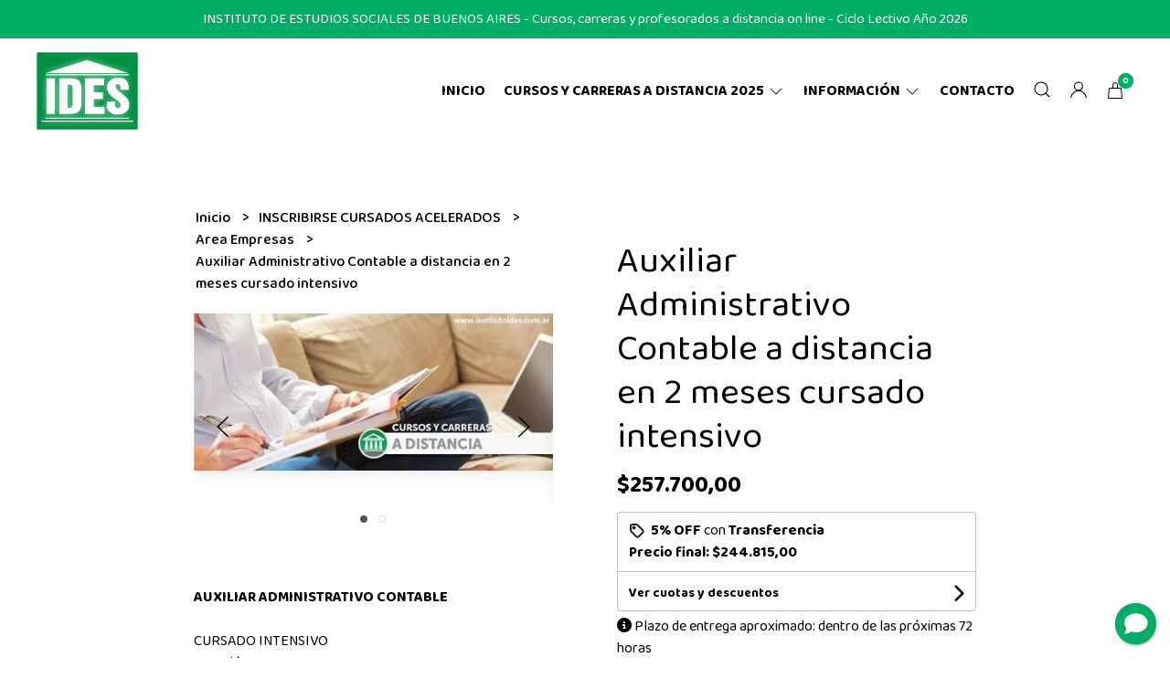

--- FILE ---
content_type: text/html; charset=UTF-8
request_url: https://www.ides.net.ar/inscribirse-cursados-acelerados/area-empresas/auxiliar-administrativo-contable-a-distancia-en-2-meses-cursado-intensivo
body_size: 20194
content:
<!DOCTYPE html>
<html lang="es">
<head>
    <meta charset="UTF-8">
    <meta name="viewport" content="width=device-width,user-scalable=no,initial-scale=1.0,minimum-scale=1.0,maximum-scale=1.0" />
    <meta name="csrf-token" content="bJoCA01qbZzKD6XGKgs0SqIX15kbV46dSZTdMnpp">
    <meta http-equiv="X-UA-Compatible" content="ie=edge">
        <link rel="canonical" href="https://www.ides.net.ar/inscribirse-cursados-acelerados/area-empresas/auxiliar-administrativo-contable-a-distancia-en-2-meses-cursado-intensivo">
    <title>Auxiliar Administrativo Contable a distancia en 2 meses cursado intensivo - IDES BUENOS AIRES</title>
     
    <meta name="description" content="AUXILIAR ADMINISTRATIVO CONTABLECURSADO INTENSIVODuración: 2 mesesDescuentos:Por pago total: matricula de inscripción bonificada y 10% de descuento ya aplicado sobre el precio to">
    <meta property="og:url" content="https://www.ides.net.ar/inscribirse-cursados-acelerados/area-empresas/auxiliar-administrativo-contable-a-distancia-en-2-meses-cursado-intensivo"/>
    <meta property="og:type" content="product"/> 
    <meta property="og:title" content="Auxiliar Administrativo Contable a distancia en 2 meses cursado intensivo"/>
    <meta property="og:description" content="AUXILIAR ADMINISTRATIVO CONTABLECURSADO INTENSIVODuración: 2 mesesDescuentos:Por pago total: matricula de inscripción bonificada y 10% de descuento ya aplicado sobre el precio to"/>
    <meta property="og:image" content="https://d22fxaf9t8d39k.cloudfront.net/911f6e2fae0429b0f74c2b96519e3e72bd3024fb384c3eeabc703b018fa7e5fd188872.jpg"/>
                <meta property="product:price:amount" content="257700"/> 
        <meta property="og:price:amount" content="257700"/> 
        <meta property="product:price:currency" content="ARS"/>
        <link rel="stylesheet" href="https://cdn.jsdelivr.net/npm/uikit@3.5.10/dist/css/uikit.min.css" />
    <link rel="stylesheet" href="https://d2gsyhqn7794lh.cloudfront.net/all.min.css" />
    <link rel="stylesheet" href="https://fonts.googleapis.com/css2?family=Baloo+2:wght@400;500;700&display=swap">
    <link rel="shortcut icon" href="https://d22fxaf9t8d39k.cloudfront.net/1b4197c7a43a4090aebe61a1a03f8078638fb238a84cda6b681ce909a0a13537188872.png" />
    <style type="text/css">
        .uk-h1, .uk-h2, .uk-h3, .uk-h4, .uk-h5, .uk-h6, .uk-heading-2xlarge, .uk-heading-large, .uk-heading-medium, .uk-heading-small, .uk-heading-xlarge, .uk-button , h1, h2, h3, h4, h5, h6 {
            font-family: 'Baloo 2', cursive;
        }
        html, body, p, span, .field__label, .field__input, .field__textarea, .field__select {
            font-family: 'Baloo 2', cursive;
        }
        .background--primary, .background--primary-hover:hover {
            background-color: #00ae66;
        }
        .text--primary, .text--primary-hover:hover, body {
            color: #000000 !important;
        }
        .contrast_text--primary, .contrast_text--primary-hover:hover {
            color: #ffffff;
        }
        .checkbox__check:checked::before {
            border: solid #00ae66;
        }
        .checkbox__check:checked, .checkbox__check:checked:focus {
            border: 1px solid #00ae66;
        }
        .checkbox__check:checked+.checkout__label-text {
            color: #00ae66;
        }
        .border--primary {
            border: solid #000000;
        }
        .desktop-list__hover, .uk-section-block__title > span {
            background-image: linear-gradient(to bottom,transparent 0 65%, #00ae66 65% 100%);
        }
        .products-feed__categories-list::-webkit-scrollbar-thumb, .uk-navbar-dropdown >.desktop-list__menu::-webkit-scrollbar-thumb {
            background: #00ae66;
        }
        .border-radius {
            border-radius: 3px;
        }
        .border-radius-2x {
            border-radius: 6px;
        }
        .field__input.border-radius, .field__select.border-radius, .field__textarea.border-radius {
            border-radius: 3px;
        }
        .field__input.border-radius--plain, .field__select.border-radius--plain, .field__textarea.border-radius--plain {
            border-radius: 3px;
        }
        .field__input.border-radius.field__input--right-button {
            border-top-right-radius: 0px;
            border-bottom-right-radius: 0px;
        }
    </style>
    <link rel="stylesheet" href="https://d2op8dwcequzql.cloudfront.net/assets/1.35.0/templates/eris/css/style.css" />
                </head>

<body>

    
    <div id="mobile-menu-sidenav" class="mobile-menu-sidenav" uk-offcanvas="overlay: true; flip: true; mode: slide">
    <div class="mobile-menu-sidenav__offcanvas-bar uk-offcanvas-bar uk-offcanvas-bar--desktop-full uk-offcanvas-bar--mobile-full text--primary">
        <button class="mobile-menu-sidenav__offcanvas-close uk-offcanvas-close text--primary" type="button" uk-close></button>
        <div class="mobile-menu-sidenav__menu">
                <ul class="mobile-menu-sidenav__list uk-nav-default uk-nav-parent-icon" uk-nav>
                    <li class="mobile-menu-sidenav__list-item">
                        <a href="https://www.ides.net.ar" class="mobile-menu-sidenav__item-link">Inicio</a>
                    </li>
                    <li class="mobile-menu-sidenav__list-item uk-parent">
                        <a href="/productos" class="mobile-menu-sidenav__item-link">CURSOS Y CARRERAS A DISTANCIA 2025</a>
                                                    <ul class="mobile-menu-sidenav__sublist uk-nav-default uk-nav-sub uk-nav-parent-icon" uk-nav>
                <li class="mobile-menu-sidenav__list-item">
            <a href="https://www.ides.net.ar/productos" class="mobile-menu-sidenav__item-link">
                Ver todo en Productos
            </a>
        </li>
                                            <li class="mobile-menu-sidenav__item-link uk-parent">
                    <a href="#" class="mobile-menu-sidenav__item-link">
                        INSCRIBIRSE
                    </a>
                    <ul class="mobile-menu-sidenav__sublist uk-nav-default uk-nav-sub uk-nav-parent-icon" uk-nav>
            <li class="mobile-menu-sidenav__list-item">
            <a href="https://www.ides.net.ar/inscribirse" class="mobile-menu-sidenav__item-link">
                Ver todo en INSCRIBIRSE
            </a>
        </li>
                                                            <li class="mobile-menu-sidenav__list-item">
                    <a href="https://www.ides.net.ar/inscribirse/area-empresa" class="mobile-menu-sidenav__item-link">
                        Area Empresa
                    </a>
                </li>
                                                            <li class="mobile-menu-sidenav__list-item">
                    <a href="https://www.ides.net.ar/inscribirse/area-social" class="mobile-menu-sidenav__item-link">
                        Area Social
                    </a>
                </li>
                                                            <li class="mobile-menu-sidenav__list-item">
                    <a href="https://www.ides.net.ar/inscribirse/area-salud" class="mobile-menu-sidenav__item-link">
                        Area Salud
                    </a>
                </li>
                                                            <li class="mobile-menu-sidenav__list-item">
                    <a href="https://www.ides.net.ar/inscribirse/area-profesorados" class="mobile-menu-sidenav__item-link">
                        Area Profesorados
                    </a>
                </li>
                                                            <li class="mobile-menu-sidenav__list-item">
                    <a href="https://www.ides.net.ar/inscribirse/area-licenciaturas" class="mobile-menu-sidenav__item-link">
                        Area Licenciaturas
                    </a>
                </li>
                                                            <li class="mobile-menu-sidenav__list-item">
                    <a href="https://www.ides.net.ar/inscribirse/area-turismo" class="mobile-menu-sidenav__item-link">
                        Area Turismo
                    </a>
                </li>
                                                            <li class="mobile-menu-sidenav__list-item">
                    <a href="https://www.ides.net.ar/inscribirse/capacitacion-docente" class="mobile-menu-sidenav__item-link">
                        Capacitación Docente
                    </a>
                </li>
                                                            <li class="mobile-menu-sidenav__list-item">
                    <a href="https://www.ides.net.ar/inscribirse/maestrias" class="mobile-menu-sidenav__item-link">
                        Maestrias
                    </a>
                </li>
                                                            <li class="mobile-menu-sidenav__list-item">
                    <a href="https://www.ides.net.ar/inscribirse/especializaciones" class="mobile-menu-sidenav__item-link">
                        Especializaciones
                    </a>
                </li>
                                                            <li class="mobile-menu-sidenav__list-item">
                    <a href="https://www.ides.net.ar/inscribirse/area-ciencias" class="mobile-menu-sidenav__item-link">
                        Área Ciencias
                    </a>
                </li>
                                                            <li class="mobile-menu-sidenav__list-item">
                    <a href="https://www.ides.net.ar/inscribirse/area-musica-literatura-arte" class="mobile-menu-sidenav__item-link">
                        Área Música - Literatura - Arte
                    </a>
                </li>
                                                                                                                                                                                                            </ul>                </li>
                                                                                                                                                                                                <li class="mobile-menu-sidenav__item-link uk-parent">
                    <a href="#" class="mobile-menu-sidenav__item-link">
                        INSCRIBIRSE CURSADOS ACELERADOS
                    </a>
                    <ul class="mobile-menu-sidenav__sublist uk-nav-default uk-nav-sub uk-nav-parent-icon" uk-nav>
            <li class="mobile-menu-sidenav__list-item">
            <a href="https://www.ides.net.ar/inscribirse-cursados-acelerados" class="mobile-menu-sidenav__item-link">
                Ver todo en INSCRIBIRSE CURSADOS ACELERADOS
            </a>
        </li>
                                                                                                                                                                                                            <li class="mobile-menu-sidenav__list-item">
                    <a href="https://www.ides.net.ar/inscribirse-cursados-acelerados/area-empresas" class="mobile-menu-sidenav__item-link">
                        Area Empresas
                    </a>
                </li>
                                                            <li class="mobile-menu-sidenav__list-item">
                    <a href="https://www.ides.net.ar/inscribirse-cursados-acelerados/area-turismo" class="mobile-menu-sidenav__item-link">
                        Area Turismo
                    </a>
                </li>
                                                            <li class="mobile-menu-sidenav__list-item">
                    <a href="https://www.ides.net.ar/inscribirse-cursados-acelerados/area-social" class="mobile-menu-sidenav__item-link">
                        Area Social
                    </a>
                </li>
                                                            <li class="mobile-menu-sidenav__list-item">
                    <a href="https://www.ides.net.ar/inscribirse-cursados-acelerados/area-salud" class="mobile-menu-sidenav__item-link">
                        Area Salud
                    </a>
                </li>
                                                                                                                                                </ul>                </li>
                                                                                                            <li class="mobile-menu-sidenav__item-link uk-parent">
                    <a href="#" class="mobile-menu-sidenav__item-link">
                        EXCLUSIVO ALUMNOS - PAGAR CUOTAS
                    </a>
                    <ul class="mobile-menu-sidenav__sublist uk-nav-default uk-nav-sub uk-nav-parent-icon" uk-nav>
            <li class="mobile-menu-sidenav__list-item">
            <a href="https://www.ides.net.ar/exclusivo-alumnos-pagar-cuotas" class="mobile-menu-sidenav__item-link">
                Ver todo en EXCLUSIVO ALUMNOS - PAGAR CUOTAS
            </a>
        </li>
                                                                                                                                                                                                                                                                        <li class="mobile-menu-sidenav__list-item">
                    <a href="https://www.ides.net.ar/exclusivo-alumnos-pagar-cuotas/cuota-cursos-tecnicos-y-diplomados" class="mobile-menu-sidenav__item-link">
                        Cuota Cursos Tecnicos y Diplomados
                    </a>
                </li>
                                                            <li class="mobile-menu-sidenav__list-item">
                    <a href="https://www.ides.net.ar/exclusivo-alumnos-pagar-cuotas/cuota-profesorados" class="mobile-menu-sidenav__item-link">
                        Cuota Profesorados
                    </a>
                </li>
                                                            <li class="mobile-menu-sidenav__list-item">
                    <a href="https://www.ides.net.ar/exclusivo-alumnos-pagar-cuotas/cuota-carreras-cortas" class="mobile-menu-sidenav__item-link">
                        Cuota Carreras Cortas
                    </a>
                </li>
                                                            <li class="mobile-menu-sidenav__list-item">
                    <a href="https://www.ides.net.ar/exclusivo-alumnos-pagar-cuotas/cuota-licenciaturas" class="mobile-menu-sidenav__item-link">
                        Cuota Licenciaturas
                    </a>
                </li>
                                                            <li class="mobile-menu-sidenav__list-item">
                    <a href="https://www.ides.net.ar/exclusivo-alumnos-pagar-cuotas/cuota-maestrias" class="mobile-menu-sidenav__item-link">
                        Cuota Maestrías
                    </a>
                </li>
                                                            <li class="mobile-menu-sidenav__list-item">
                    <a href="https://www.ides.net.ar/exclusivo-alumnos-pagar-cuotas/cuota-capacitacion-docente" class="mobile-menu-sidenav__item-link">
                        Cuota Capacitacion Docente
                    </a>
                </li>
                                                            <li class="mobile-menu-sidenav__list-item">
                    <a href="https://www.ides.net.ar/exclusivo-alumnos-pagar-cuotas/cuota-especializaciones" class="mobile-menu-sidenav__item-link">
                        Cuota Especializaciones
                    </a>
                </li>
                                                </ul>                </li>
                                                                                                                                                <li class="mobile-menu-sidenav__item-link uk-parent">
                    <a href="#" class="mobile-menu-sidenav__item-link">
                        PAGO DE INSCRIPCIONES
                    </a>
                    <ul class="mobile-menu-sidenav__sublist uk-nav-default uk-nav-sub uk-nav-parent-icon" uk-nav>
            <li class="mobile-menu-sidenav__list-item">
            <a href="https://www.ides.net.ar/pago-de-inscripciones" class="mobile-menu-sidenav__item-link">
                Ver todo en PAGO DE INSCRIPCIONES
            </a>
        </li>
                                                                                                                                                                                                                                                                                                                                                                        <li class="mobile-menu-sidenav__list-item">
                    <a href="https://www.ides.net.ar/pago-de-inscripciones/pago-de-inscripciones-licenciaturas" class="mobile-menu-sidenav__item-link">
                        PAGO DE INSCRIPCIONES LICENCIATURAS
                    </a>
                </li>
                        </ul>                </li>
                                    </ul>                                            </li>
                                            <li class="mobile-menu-sidenav__list-item uk-parent">
                            <a href="#" class="mobile-menu-sidenav__item-link">Información</a>
                            <ul class="uk-nav-sub uk-nav-parent-icon">
                                                                                                            <li class="mobile-menu-sidenav__list-item">
                                            <a href="https://www.ides.net.ar/metodo-de-estudio" class="mobile-menu-sidenav__item-link">Método de estudio</a>
                                        </li>
                                                                                                                                                <li class="mobile-menu-sidenav__list-item">
                                            <a href="https://www.ides.net.ar/materiales-de-estudio" class="mobile-menu-sidenav__item-link">Materiales de estudio</a>
                                        </li>
                                                                                                                                                <li class="mobile-menu-sidenav__list-item">
                                            <a href="https://www.ides.net.ar/inscripciones-2026" class="mobile-menu-sidenav__item-link">Inscripciones 2026</a>
                                        </li>
                                                                                                                                                <li class="mobile-menu-sidenav__list-item">
                                            <a href="https://www.ides.net.ar/programas-de-estudio-2026" class="mobile-menu-sidenav__item-link">Programas de estudio 2026</a>
                                        </li>
                                                                                                                                                <li class="mobile-menu-sidenav__list-item">
                                            <a href="https://www.ides.net.ar/terminos-y-condiciones" class="mobile-menu-sidenav__item-link">Terminos y condiciones</a>
                                        </li>
                                                                                                                                                <li class="mobile-menu-sidenav__list-item">
                                            <a href="https://www.ides.net.ar/estudiar-sin-secundario" class="mobile-menu-sidenav__item-link">Estudiar sin secundario</a>
                                        </li>
                                                                                                </ul>
                        </li>
                                                                                                        <li class="mobile-menu-sidenav__list-item">
                            <a href="#contact-modal" class="mobile-menu-sidenav__item-link" uk-toggle>Contacto</a>
                        </li>
                                        <li class="mobile-menu-sidenav__list-item--divider"></li>
                </ul>
                <ul class="mobile-menu-sidenav__list-buttons mobile-menu-sidenav__list uk-nav-default uk-nav-parent-icon" uk-nav>
                                            <li>
                            <a href="#login-modal" class="mobile-menu-sidenav__item-link" uk-toggle>
                                <button type="button" id="login-mobile-btn" class="button button--full background--primary background--primary-hover contrast_text--primary contrast_text--primary-hover uk-button uk-button-input border-radius"  data-label="Iniciar sesión" data-spinner-ratio="0.75" >
     
        Iniciar sesión
    </button>                            </a>
                        </li>
                        <li>
                            <a href="#register-modal" class="mobile-menu-sidenav__item-link mobile-menu-sidenav__item-link--button" uk-toggle>Crear cuenta</a>
                        </li>
                                    </ul>
            </div>
    </div>
</div>    

    
            <div class="header-announcement background--primary">
            <p class="header-announcement__text contrast_text--primary">
                                    INSTITUTO DE ESTUDIOS SOCIALES DE BUENOS AIRES - Cursos, carreras y profesorados a distancia on line - Ciclo Lectivo Año 2026
                            </p>
        </div>
        

    
    <div class="header-menu">
        <div class="uk-container">
            
            <nav class="header-menu__desktop uk-flex uk-flex-middle uk-flex-between uk-visible@m">
                
                <div class="header-logo header__left nav-overlay uk-flex uk-flex-middle">
                                            <a href="https://www.ides.net.ar" class="header-logo__link">
                            <img src="https://d22fxaf9t8d39k.cloudfront.net/215fccf6d44c9f2b56b1cd5f5e4e62a51fe6e06c9fc4fe3a26fab7c0c91f451a188872.gif" class="header-logo__image" alt="Logo" />
                        </a>
                                    </div>
                

                
                <ul class="header-menu__desktop-list nav-overlay uk-flex uk-flex-middle">
                    <li class="desktop-list__item text--primary">
                        <a href="https://www.ides.net.ar" class="desktop-list__link desktop-list__hover">
                            Inicio
                        </a>
                    </li>
                    <li class="desktop-list__item text--primary">
                        <a href="#" class="desktop-list__link desktop-list__hover">
                            CURSOS Y CARRERAS A DISTANCIA 2025
                            <span class="desktop-list__down-icon text--primary" uk-icon="icon: chevron-down"></span>
                        </a>
                                                <div class="header-menu__desktop-list__container-list uk-navbar-dropdown uk-navbar-dropdown-width-4" uk-dropdown="pos: bottom-left; boundary: !.header-menu__desktop-list; boundary-align: true">
                                <a href="https://www.ides.net.ar/productos" class="desktop-list__hover">
                                    <div class="uk-flex uk-flex-middle">
                                        <p class="desktop-list__title desktop-list__hover text--primary">CURSOS Y CARRERAS A DISTANCIA 2025</p> <b class="desktop-list__text">(Ver todo)</b>
                                    </div>
                                </a>
                                <hr>
                                <div class="desktop-list__menu uk-navbar-dropdown-grid uk-child-width-1-4" uk-grid>
                                    <ul class="uk-nav uk-navbar-dropdown-nav">
                <li class="text--primary">
                    <a href="https://www.ides.net.ar/inscribirse" class="desktop-list-link__text desktop-list-link__text--bold text--primary">
                        INSCRIBIRSE
                    </a>
                    <ul class="uk-nav uk-navbar-dropdown-nav">        
                <li class="desktop-list__subitem text--primary">
                    <a href="https://www.ides.net.ar/inscribirse/area-empresa" class="desktop-list-link__text desktop-list-link__default">
                        Area Empresa
                    </a>
                </li>
            </ul>
           
                            <ul class="uk-nav uk-navbar-dropdown-nav">        
                <li class="desktop-list__subitem text--primary">
                    <a href="https://www.ides.net.ar/inscribirse/area-social" class="desktop-list-link__text desktop-list-link__default">
                        Area Social
                    </a>
                </li>
            </ul>
           
                            <ul class="uk-nav uk-navbar-dropdown-nav">        
                <li class="desktop-list__subitem text--primary">
                    <a href="https://www.ides.net.ar/inscribirse/area-salud" class="desktop-list-link__text desktop-list-link__default">
                        Area Salud
                    </a>
                </li>
            </ul>
           
                            <ul class="uk-nav uk-navbar-dropdown-nav">        
                <li class="desktop-list__subitem text--primary">
                    <a href="https://www.ides.net.ar/inscribirse/area-profesorados" class="desktop-list-link__text desktop-list-link__default">
                        Area Profesorados
                    </a>
                </li>
            </ul>
           
                            <ul class="uk-nav uk-navbar-dropdown-nav">        
                <li class="desktop-list__subitem text--primary">
                    <a href="https://www.ides.net.ar/inscribirse/area-licenciaturas" class="desktop-list-link__text desktop-list-link__default">
                        Area Licenciaturas
                    </a>
                </li>
            </ul>
           
                            <ul class="uk-nav uk-navbar-dropdown-nav">        
                <li class="desktop-list__subitem text--primary">
                    <a href="https://www.ides.net.ar/inscribirse/area-turismo" class="desktop-list-link__text desktop-list-link__default">
                        Area Turismo
                    </a>
                </li>
            </ul>
           
                            <ul class="uk-nav uk-navbar-dropdown-nav">        
                <li class="desktop-list__subitem text--primary">
                    <a href="https://www.ides.net.ar/inscribirse/capacitacion-docente" class="desktop-list-link__text desktop-list-link__default">
                        Capacitación Docente
                    </a>
                </li>
            </ul>
           
                            <ul class="uk-nav uk-navbar-dropdown-nav">        
                <li class="desktop-list__subitem text--primary">
                    <a href="https://www.ides.net.ar/inscribirse/maestrias" class="desktop-list-link__text desktop-list-link__default">
                        Maestrias
                    </a>
                </li>
            </ul>
           
                            <ul class="uk-nav uk-navbar-dropdown-nav">        
                <li class="desktop-list__subitem text--primary">
                    <a href="https://www.ides.net.ar/inscribirse/especializaciones" class="desktop-list-link__text desktop-list-link__default">
                        Especializaciones
                    </a>
                </li>
            </ul>
           
                            <ul class="uk-nav uk-navbar-dropdown-nav">        
                <li class="desktop-list__subitem text--primary">
                    <a href="https://www.ides.net.ar/inscribirse/area-ciencias" class="desktop-list-link__text desktop-list-link__default">
                        Área Ciencias
                    </a>
                </li>
            </ul>
           
                            <ul class="uk-nav uk-navbar-dropdown-nav">        
                <li class="desktop-list__subitem text--primary">
                    <a href="https://www.ides.net.ar/inscribirse/area-musica-literatura-arte" class="desktop-list-link__text desktop-list-link__default">
                        Área Música - Literatura - Arte
                    </a>
                </li>
            </ul>
           
                                                                






                </li>
            </ul>
           
                                                                        <ul class="uk-nav uk-navbar-dropdown-nav">
                <li class="text--primary">
                    <a href="https://www.ides.net.ar/inscribirse-cursados-acelerados" class="desktop-list-link__text desktop-list-link__text--bold text--primary">
                        INSCRIBIRSE CURSADOS ACELERADOS
                    </a>
                    <ul class="uk-nav uk-navbar-dropdown-nav">        
                <li class="desktop-list__subitem text--primary">
                    <a href="https://www.ides.net.ar/inscribirse-cursados-acelerados/area-empresas" class="desktop-list-link__text desktop-list-link__default">
                        Area Empresas
                    </a>
                </li>
            </ul>
           
                            <ul class="uk-nav uk-navbar-dropdown-nav">        
                <li class="desktop-list__subitem text--primary">
                    <a href="https://www.ides.net.ar/inscribirse-cursados-acelerados/area-turismo" class="desktop-list-link__text desktop-list-link__default">
                        Area Turismo
                    </a>
                </li>
            </ul>
           
                            <ul class="uk-nav uk-navbar-dropdown-nav">        
                <li class="desktop-list__subitem text--primary">
                    <a href="https://www.ides.net.ar/inscribirse-cursados-acelerados/area-social" class="desktop-list-link__text desktop-list-link__default">
                        Area Social
                    </a>
                </li>
            </ul>
           
                            <ul class="uk-nav uk-navbar-dropdown-nav">        
                <li class="desktop-list__subitem text--primary">
                    <a href="https://www.ides.net.ar/inscribirse-cursados-acelerados/area-salud" class="desktop-list-link__text desktop-list-link__default">
                        Area Salud
                    </a>
                </li>
            </ul>
           
                                            






                </li>
            </ul>
           
                                            <ul class="uk-nav uk-navbar-dropdown-nav">
                <li class="text--primary">
                    <a href="https://www.ides.net.ar/exclusivo-alumnos-pagar-cuotas" class="desktop-list-link__text desktop-list-link__text--bold text--primary">
                        EXCLUSIVO ALUMNOS - PAGAR CUOTAS
                    </a>
                    <ul class="uk-nav uk-navbar-dropdown-nav">        
                <li class="desktop-list__subitem text--primary">
                    <a href="https://www.ides.net.ar/exclusivo-alumnos-pagar-cuotas/cuota-cursos-tecnicos-y-diplomados" class="desktop-list-link__text desktop-list-link__default">
                        Cuota Cursos Tecnicos y Diplomados
                    </a>
                </li>
            </ul>
           
                            <ul class="uk-nav uk-navbar-dropdown-nav">        
                <li class="desktop-list__subitem text--primary">
                    <a href="https://www.ides.net.ar/exclusivo-alumnos-pagar-cuotas/cuota-profesorados" class="desktop-list-link__text desktop-list-link__default">
                        Cuota Profesorados
                    </a>
                </li>
            </ul>
           
                            <ul class="uk-nav uk-navbar-dropdown-nav">        
                <li class="desktop-list__subitem text--primary">
                    <a href="https://www.ides.net.ar/exclusivo-alumnos-pagar-cuotas/cuota-carreras-cortas" class="desktop-list-link__text desktop-list-link__default">
                        Cuota Carreras Cortas
                    </a>
                </li>
            </ul>
           
                            <ul class="uk-nav uk-navbar-dropdown-nav">        
                <li class="desktop-list__subitem text--primary">
                    <a href="https://www.ides.net.ar/exclusivo-alumnos-pagar-cuotas/cuota-licenciaturas" class="desktop-list-link__text desktop-list-link__default">
                        Cuota Licenciaturas
                    </a>
                </li>
            </ul>
           
                            <ul class="uk-nav uk-navbar-dropdown-nav">        
                <li class="desktop-list__subitem text--primary">
                    <a href="https://www.ides.net.ar/exclusivo-alumnos-pagar-cuotas/cuota-maestrias" class="desktop-list-link__text desktop-list-link__default">
                        Cuota Maestrías
                    </a>
                </li>
            </ul>
           
                            <ul class="uk-nav uk-navbar-dropdown-nav">        
                <li class="desktop-list__subitem text--primary">
                    <a href="https://www.ides.net.ar/exclusivo-alumnos-pagar-cuotas/cuota-capacitacion-docente" class="desktop-list-link__text desktop-list-link__default">
                        Cuota Capacitacion Docente
                    </a>
                </li>
            </ul>
           
                            <ul class="uk-nav uk-navbar-dropdown-nav">        
                <li class="desktop-list__subitem text--primary">
                    <a href="https://www.ides.net.ar/exclusivo-alumnos-pagar-cuotas/cuota-especializaciones" class="desktop-list-link__text desktop-list-link__default">
                        Cuota Especializaciones
                    </a>
                </li>
            </ul>
           
            






                </li>
            </ul>
           
                                                        <ul class="uk-nav uk-navbar-dropdown-nav">
                <li class="text--primary">
                    <a href="https://www.ides.net.ar/pago-de-inscripciones" class="desktop-list-link__text desktop-list-link__text--bold text--primary">
                        PAGO DE INSCRIPCIONES
                    </a>
                    <ul class="uk-nav uk-navbar-dropdown-nav">        
                <li class="desktop-list__subitem text--primary">
                    <a href="https://www.ides.net.ar/pago-de-inscripciones/pago-de-inscripciones-licenciaturas" class="desktop-list-link__text desktop-list-link__default">
                        PAGO DE INSCRIPCIONES LICENCIATURAS
                    </a>
                </li>
            </ul>
           
    






                </li>
            </ul>
           
        






                                </div>
                            </div>
                                            </li>
                                            <li class="desktop-list__item text--primary">
                            <a class="desktop-list__link desktop-list__hover" href="#">
                                Información
                                <span class="desktop-list__down-icon text--primary" uk-icon="icon: chevron-down"></span>
                            </a>
                            <ul class="uk-nav-sub uk-nav-parent-icon" uk-dropdown>
                                                                                                            <li class="desktop-list__subitem nav-overlay text--primary">
                                            <a href="https://www.ides.net.ar/metodo-de-estudio" class="desktop-list-link__text desktop-list-link__text--bold">
                                                Método de estudio
                                            </a>
                                        </li>
                                                                                                                                                <li class="desktop-list__subitem nav-overlay text--primary">
                                            <a href="https://www.ides.net.ar/materiales-de-estudio" class="desktop-list-link__text desktop-list-link__text--bold">
                                                Materiales de estudio
                                            </a>
                                        </li>
                                                                                                                                                <li class="desktop-list__subitem nav-overlay text--primary">
                                            <a href="https://www.ides.net.ar/inscripciones-2026" class="desktop-list-link__text desktop-list-link__text--bold">
                                                Inscripciones 2026
                                            </a>
                                        </li>
                                                                                                                                                <li class="desktop-list__subitem nav-overlay text--primary">
                                            <a href="https://www.ides.net.ar/programas-de-estudio-2026" class="desktop-list-link__text desktop-list-link__text--bold">
                                                Programas de estudio 2026
                                            </a>
                                        </li>
                                                                                                                                                <li class="desktop-list__subitem nav-overlay text--primary">
                                            <a href="https://www.ides.net.ar/terminos-y-condiciones" class="desktop-list-link__text desktop-list-link__text--bold">
                                                Terminos y condiciones
                                            </a>
                                        </li>
                                                                                                                                                <li class="desktop-list__subitem nav-overlay text--primary">
                                            <a href="https://www.ides.net.ar/estudiar-sin-secundario" class="desktop-list-link__text desktop-list-link__text--bold">
                                                Estudiar sin secundario
                                            </a>
                                        </li>
                                                                                                </ul>
                        </li>
                                                                                    <li class="desktop-list__item text--primary">
                            <a href="#contact-modal" class="desktop-list__link desktop-list__hover" uk-toggle>
                                Contacto
                            </a>
                        </li>
                                        
                    <li class="desktop-list__item text--primary">
                        <a class="uk-navbar-toggle desktop-list__link" href="#"
                            uk-toggle="target: .nav-overlay;">
                            <svg style="margin-top:-4px" width="20" height="20" viewBox="0 0 20 20" xmlns="http://www.w3.org/2000/svg"><circle fill="none" stroke="#000" stroke-width="1.1" cx="9" cy="9" r="7"></circle><path fill="none" stroke="#000" stroke-width="1.1" d="M14,14 L18,18 L14,14 Z"></path></svg>
                        </a>
                    </li>
                    <li class="desktop-list__item text--primary">
                        <a class="desktop-list__link" href="#">
                            <svg style="margin-top:-4px" width="20" height="20" viewBox="0 0 20 20" xmlns="http://www.w3.org/2000/svg"><circle fill="none" stroke="#000" stroke-width="1.1" cx="9.9" cy="6.4" r="4.4"></circle><path fill="none" stroke="#000" stroke-width="1.1" d="M1.5,19 C2.3,14.5 5.8,11.2 10,11.2 C14.2,11.2 17.7,14.6 18.5,19.2"></path></svg>
                        </a>
                        <ul class="uk-nav-sub uk-nav-parent-icon" uk-dropdown>
                                                                                            <li class="desktop-list__subitem text--primary">
                                    <a href="#register-modal" class="desktop-list-link__text desktop-list-link__text--bold" uk-toggle>
                                        Crear cuenta
                                    </a>
                                </li>
                                <li class="desktop-list__subitem text--primary">
                                    <a href="#login-modal" class="desktop-list-link__text desktop-list-link__text--bold" uk-toggle>
                                        Iniciar sesión
                                    </a>
                                </li>
                                                    </ul>
                    </li>
                    
                    <li class="desktop-list__item desktop-list__item--cart desktop-list__item--cart contrast_text--primary">
                        <a href="#" uk-toggle="target: #cart-sidenav" class="desktop-list__link">
                            <svg style="margin-top:-3px" width="20" height="20" viewBox="0 0 20 20" xmlns="http://www.w3.org/2000/svg"><path fill="none" stroke="#000" d="M7.5,7.5V4A2.48,2.48,0,0,1,10,1.5,2.54,2.54,0,0,1,12.5,4V7.5"></path><polygon fill="none" stroke="#000" points="16.5 7.5 3.5 7.5 2.5 18.5 17.5 18.5 16.5 7.5"></polygon></svg>
                            <span class="cart-qty background--primary contrast_text--primary">0</span>
                        </a>
                    </li>
                </ul>
                

                
                <div class="nav-overlay uk-navbar-left uk-flex-1" hidden>
                    <div class="uk-navbar-item uk-width-expand">
                        <form method="GET" action="/search" class="uk-search uk-search-navbar uk-width-1-1">
                            <input class="header-search__input uk-search-input " type="text" name="q" min-length="2" autocomplete="off" placeholder="Buscar..." required autofocus>
                        </form>
                    </div>
                    <a class="uk-navbar-toggle" uk-close uk-toggle="target: .nav-overlay;" href="#"></a>
                </div>
                
            </nav>
            

            
            <nav class="header-menu__mobile uk-flex uk-flex-middle uk-flex-between uk-hidden@m">
                
                <div class="header-logo nav-overlay uk-flex uk-flex-middle">
                                            <a href="https://www.ides.net.ar" class="header-logo__link">
                            <img src="https://d22fxaf9t8d39k.cloudfront.net/215fccf6d44c9f2b56b1cd5f5e4e62a51fe6e06c9fc4fe3a26fab7c0c91f451a188872.gif" class="header-logo__image" alt="Logo" />
                        </a>
                                    </div>
                
                <div class="mobile__actions">
                    <ul class="mobile__actions-list nav-overlay uk-flex uk-flex-row uk-flex-middle">
                        
                        <li class="actions-list__item text--primary">
                            <a uk-toggle="target: .nav-overlay;" href="#">
                                <svg style="margin-top:-4px" width="20" height="20" viewBox="0 0 20 20" xmlns="http://www.w3.org/2000/svg"><circle fill="none" stroke="#000" stroke-width="1.1" cx="9" cy="9" r="7"></circle><path fill="none" stroke="#000" stroke-width="1.1" d="M14,14 L18,18 L14,14 Z"></path></svg>
                            </a>
                        </li>
                        
                        <li class="actions-list__item text--primary">
                            <a href="#" uk-toggle="target: #cart-sidenav" class="actions-list__item actions-list__item--cart text--primary">
                                <svg style="margin-top:-3px" width="20" height="20" viewBox="0 0 20 20" xmlns="http://www.w3.org/2000/svg"><path fill="none" stroke="#000" d="M7.5,7.5V4A2.48,2.48,0,0,1,10,1.5,2.54,2.54,0,0,1,12.5,4V7.5"></path><polygon fill="none" stroke="#000" points="16.5 7.5 3.5 7.5 2.5 18.5 17.5 18.5 16.5 7.5"></polygon></svg>
                                <span class="cart-qty background--primary contrast_text--primary">0</span>        
                            </a>
                        </li>
                        <li class="actions-list__item text--primary">
                            <a href="#" class="mobile__hamburger-btn text--primary" uk-toggle="target: #mobile-menu-sidenav">
                                <svg width="20" height="20" viewBox="0 0 20 20" xmlns="http://www.w3.org/2000/svg"><rect x="2" y="4" width="16" height="1"></rect><rect x="2" y="9" width="16" height="1"></rect><rect x="2" y="14" width="16" height="1"></rect></svg>
                            </a>
                        </li>
                    </ul>
                </div>
                
                <div class="nav-overlay uk-navbar-left uk-flex-1" hidden>
                    <div class="uk-navbar-item uk-width-expand">
                        <form method="GET" action="/search" class="uk-search uk-search-navbar uk-width-1-1">
                            <input class="header-search__input uk-search-input " type="text" name="q" min-length="2" autocomplete="off" placeholder="Buscar..." required autofocus>
                        </form>
                    </div>
                    <a class="uk-navbar-toggle" uk-close uk-toggle="target: .nav-overlay;" href="#"></a>
                </div>
                
            </nav>
            
        </div>
    </div>
    

    
        <section class="product-vip uk-container uk-section-block--m uk-section-block--half">
        <div class="product-vip__container uk-grid-large uk-flex-center uk-grid" uk-grid>
            
                            <div class="product-vip__left-container uk-width-2-5@s uk-width-1-1">
                    <ul class="product-vip__breadcrumb breadcrumb">
                        <li class="breadcrumb__item">
                            <a href="https://www.ides.net.ar" class="breadcrumb__link text--primary text--primary-hover">
                                Inicio
                            </a>
                        </li>
                                                    <li class="breadcrumb__item">
                                <a href="https://www.ides.net.ar/inscribirse-cursados-acelerados" class="breadcrumb__link text--primary text--primary-hover">
                                    INSCRIBIRSE CURSADOS ACELERADOS
                                </a>
                            </li>
                                                    <li class="breadcrumb__item">
                                <a href="https://www.ides.net.ar/inscribirse-cursados-acelerados/area-empresas" class="breadcrumb__link text--primary text--primary-hover">
                                    Area Empresas
                                </a>
                            </li>
                                                <li class="breadcrumb__item">
                            <a href="https://www.ides.net.ar" class="breadcrumb__link text--primary text--primary-hover">
                                Auxiliar Administrativo Contable a distancia en 2 meses cursado intensivo
                            </a>
                        </li>
                    </ul>
                    <div id="product-vip__carrousel" class="product-vip__carrousel uk-position-relative uk-visible-toggle uk-dark" tabindex="-1" uk-slider="autoplay: false;">
                        <ul class="uk-slider-items uk-child-width-1-1">
                                                            <li>
                                    <img src="https://d22fxaf9t8d39k.cloudfront.net/911f6e2fae0429b0f74c2b96519e3e72bd3024fb384c3eeabc703b018fa7e5fd188872.jpg" class="product-vip__carrousel-image uk-box-shadow-medium">
                                </li>
                                                            <li>
                                    <img src="https://d22fxaf9t8d39k.cloudfront.net/e3bbd3fb262052e3070bfcd1b5cda7829bcbbc68c0b3a0d3436446a000cc6aac188872.jpg" class="product-vip__carrousel-image uk-box-shadow-medium">
                                </li>
                                                    </ul>
                        <a class="uk-position-center-left uk-position-small uk-visible" href="#" uk-slidenav-previous uk-slider-item="previous"></a>
                        <a class="uk-position-center-right uk-position-small uk-visible" href="#" uk-slidenav-next uk-slider-item="next"></a>
                        <ul class="product-vip__slider-dotnav uk-slider-nav uk-dotnav uk-flex-center uk-margin"></ul>
                    </div>
                    <div class="product-vip__description uk-visible@m ql-container">
                        <p><strong>AUXILIAR ADMINISTRATIVO CONTABLE</strong></p><p><br /></p><p>CURSADO INTENSIVO</p><p>Duración: 2 meses</p><p><br /></p><p>Descuentos:</p><p><u>Por pago total</u>: matricula de inscripción bonificada y 10% de descuento ya aplicado sobre el precio total.</p><p><u>Por pago en 2 cuotas</u>: matricula de inscripción bonificada</p><p><br /></p><p>Seleccione en el link de pago la opción de pago: 1 pago o 2 pagos y el medio de pago con el que desea abonar</p>
                    </div>
                </div>
                        
            
            <div class="product-vip__right-container uk-width-2-5@m uk-width-1-1">
                <div class="uk-child-width-1-1 uk-grid" uk-grid>
                    <div>
                        <h1 class="product-vip__title text--primary">Auxiliar Administrativo Contable a distancia en 2 meses cursado intensivo</h1>
                         
                            <p class="product-vip__price uk-flex uk-flex-middle text--primary">
                                <span class="product-vip__price-value">
                                    $257.700,00 
                                                                    </span>
                                                            </p>
                                                                                                
                                                                        <div class="product-vip__show-payment-offers-discount" data-discount="5">
                                        <svg xmlns="http://www.w3.org/2000/svg" viewBox="0 0 448 512" width="18px" height="16px" style="fill: white;stroke: #1C1B1F;stroke-width: 60;"><path d="M0 80L0 229.5c0 17 6.7 33.3 18.7 45.3l176 176c25 25 65.5 25 90.5 0L418.7 317.3c25-25 25-65.5 0-90.5l-176-176c-12-12-28.3-18.7-45.3-18.7L48 32C21.5 32 0 53.5 0 80zm112 32a32 32 0 1 1 0 64 32 32 0 1 1 0-64z"/></svg>
                                        <span class="product-vip__promo-transfer-value">
                                            <strong>5% OFF</strong> con <b>Transferencia</b>
                                        </span>
                                        <p class="uk-text-bolder">Precio final:  <span class="final-price">$244.815,00 </span></p>
                                    </div>
                                                                                                                                                                                                                  <div class="product-vip__payment-offers-container" style="border-radius: 0px 0px 4px 4px;">
                                    
                                    <div class="product-vip__show-payment-offers-box" style="display: none;">
                                        <p class="product-vip__show-payment-offers-text text--primary">
                                            <a href="#" class="product-vip__show-payment-offers-link text--primary">
                                                Ver cuotas y descuentos
                                                <span class="product-vip__show-payment-offers-loading"></span>
                                            </a>
                                        </p>
                                        <i class="fa fa-chevron-right fa-lg product-vip__show-payment-offers-icon" aria-hidden="true"></i>
                                    </div>
                                </div>
                                                                                                        <p class="product-vip__production-time text--primary">
                                                                    <i class="fas fa-info-circle"></i>
                                    <span class="product-vip__production-time-value">
                                        Plazo de entrega aproximado: dentro de las próximas 72 horas
                                    </span>
                                                            </h5>
                                                                            <div class="product-vip__fields uk-child-width-1-1 uk-grid" uk-grid>
                                                                    <div>
                                        <form method="POST" action="#" id="add_to_cart-form">
                                            <input type="hidden" name="product" value="14021563">
                                            <input type="hidden" name="stock" value="31613578">
                                            <div id="add_to_cart-msg"></div>
                                                                                            <div id="product-vip__attributes" class="uk-child-width-1-1 uk-grid-small uk-grid" uk-grid></div>
                                                                                        <div class="uk-child-width-1-1 uk-grid-small uk-grid" uk-grid>
                                                <div>
                                                    <div class="product-vip__quantity">
                                                        <p class="product-vip__quantity-name text--primary">Cantidad</p>
                                                        <div class="product-vip__quantity-fields">
                                                            <button class="product-vip__quantity-button product-vip__quantity-button--remove product-vip__quantity-button--disabled border-radius" data-action="remove"><i class="fas fa-minus"></i></button>
                                                            <span class="product-vip__quantity-value border-radius">1</span>
                                                            <button class="product-vip__quantity-button product-vip__quantity-button--add border-radius" data-action="add"><i class="fas fa-plus"></i></button>
                                                        </div>
                                                        <div class="field field--quantity">
                <input type="hidden" name="quantity" id="quantity" class="field__input border-radius" value="1" data-regex="/^[1-9]{1}([0-9]?)*$/" data-message="Ingrese una cantidad válida"  data-required="1"/>
        <p class="field__message field__message--quantity"></p>
</div>                                                    </div>
                                                </div>
                                                                                                <div>
                                                    <button type="submit" id="add_to_cart-btn" class="button border-radius-2x button--full background--primary background--primary-hover contrast_text--primary contrast_text--primary-hover uk-button uk-button-large border-radius"  data-label="Agregar al carrito" data-spinner-ratio="1" >
     
        Agregar al carrito
    </button>                                                </div>
                                            </div>
                                        </form>
                                    </div>
                                                                                                </div>
                                            </div>
                </div>
            </div>
            
            <div class="uk-width-1-1 uk-hidden@m">
                <div class="product-vip__description ql-container">
                    <p><strong>AUXILIAR ADMINISTRATIVO CONTABLE</strong></p><p><br /></p><p>CURSADO INTENSIVO</p><p>Duración: 2 meses</p><p><br /></p><p>Descuentos:</p><p><u>Por pago total</u>: matricula de inscripción bonificada y 10% de descuento ya aplicado sobre el precio total.</p><p><u>Por pago en 2 cuotas</u>: matricula de inscripción bonificada</p><p><br /></p><p>Seleccione en el link de pago la opción de pago: 1 pago o 2 pagos y el medio de pago con el que desea abonar</p>
                </div>
            </div>
        </div>
    </section>
     
    <div id="promotions-modal" class="modal" uk-modal>
    <div class="modal__dialog uk-modal-dialog">
        <form id="promotions-form" action="#" method="POST">
            <div class="modal__header uk-modal-header">
                <button class="modal__close text--primary text--primary-hover uk-modal-close-default uk-close-large" type="button" uk-close></button>
                <p class="modal__title uk-modal-title text--primary">Métodos de pago y financiación</p>
                            </div>
            <div class="modal__body uk-modal-body" uk-overflow-auto>
                <div id="promotions-alert"></div>
                <div id="promotions-modal-content">
                    <div class="uk-container">
            <ul id="promotions-payment-methods" uk-accordion="multiple: true">
            </ul>
       </div>
                </div>
            </div>
                    </form>
    </div>
</div>     
    

    
            <div class="newsletter uk-container-expand uk-padding-small">
            <div class="newsletter__container">
                <h5 class="newsletter__container__title">
                    Dejanos tu mail para recibir novedades
                </h5>
                <form id="newsletter-form" action="#" method="POST">
                    <div class="newsletter__container__form">
                        <div class="newsletter__container__input uk-width-expand">
                            <div class="field field--newsletter_email">
                <input type="email" name="newsletter_email" id="newsletter_email" class="field__input border-radius border-radius--plain" data-regex="/^[\w\-\.]+\@[a-zA-Z0-9\.\-]+\.[a-zA-z]{2,7}$/" data-message="Ingrese un email válido" placeholder="Tu email" data-required="1"/>
        <p class="field__message field__message--newsletter_email"></p>
</div>                        </div>
                        <div class="newsletter__container__button">
                            <button type="submit" id="newsletter-btn" class="button button--full background--primary background--primary-hover contrast_text--primary contrast_text--primary-hover uk-button uk-button-input border-radius"  data-label="Enviar" data-spinner-ratio="0.75" >
     
        Enviar
    </button>                        </div>
                    </div>
                </form>
            </div>
        </div>
        

    
    <footer class="footer">
        <div class="footer__top">
            <div class="footer__container uk-container">
                <div class="footer__top__items">
                    <div class="footer__top__item footer__top__payment">
                        <h5 class="footer__top__title text--primary">
                            Medios de pago
                        </h5>
                        <div class="footer__top__icons uk-flex-wrap">
                            <img src="https://dk0k1i3js6c49.cloudfront.net/applications/logos/payment-icons/1.png" class="footer__top__icon" alt="Medio Pago"> 
    <img src="https://dk0k1i3js6c49.cloudfront.net/applications/logos/payment-icons/mastercard.png" class="footer__top__icon" alt="Medio Pago"> 
    <img src="https://dk0k1i3js6c49.cloudfront.net/applications/logos/payment-icons/visa.png" class="footer__top__icon" alt="Medio Pago"> 
    <img src="https://dk0k1i3js6c49.cloudfront.net/applications/logos/payment-icons/american-express.png" class="footer__top__icon" alt="Medio Pago"> 
    <img src="https://dk0k1i3js6c49.cloudfront.net/applications/logos/payment-icons/naranja.png" class="footer__top__icon" alt="Medio Pago"> 
    <img src="https://dk0k1i3js6c49.cloudfront.net/applications/logos/payment-icons/cabal.png" class="footer__top__icon" alt="Medio Pago"> 
    <img src="https://dk0k1i3js6c49.cloudfront.net/applications/logos/payment-icons/maestro.png" class="footer__top__icon" alt="Medio Pago"> 
    <img src="https://dk0k1i3js6c49.cloudfront.net/applications/logos/payment-icons/diners-club.png" class="footer__top__icon" alt="Medio Pago"> 
    <img src="https://dk0k1i3js6c49.cloudfront.net/applications/logos/payment-icons/nativa.png" class="footer__top__icon" alt="Medio Pago"> 
    <img src="https://dk0k1i3js6c49.cloudfront.net/applications/logos/payment-icons/argencard.png" class="footer__top__icon" alt="Medio Pago"> 
    <img src="https://dk0k1i3js6c49.cloudfront.net/applications/logos/payment-icons/pagofacil.png" class="footer__top__icon" alt="Medio Pago"> 
    <img src="https://dk0k1i3js6c49.cloudfront.net/applications/logos/payment-icons/rapipago.png" class="footer__top__icon" alt="Medio Pago"> 
    <img src="https://dk0k1i3js6c49.cloudfront.net/applications/logos/payment-icons/2.png" class="footer__top__icon" alt="Medio Pago"> 
    <img src="https://dk0k1i3js6c49.cloudfront.net/applications/logos/payment-icons/3.png" class="footer__top__icon" alt="Medio Pago"> 
    <img src="https://dk0k1i3js6c49.cloudfront.net/applications/logos/payment-icons/5.png" class="footer__top__icon" alt="Medio Pago"> 
                        </div>
                    </div>
                    <div class="footer__top__item">
                        <h5 class="footer__top__title text--primary">
                            Medios de envío
                        </h5>
                        <div class="footer__top__icons uk-flex uk-flex-wrap">
                            <img src="https://dk0k1i3js6c49.cloudfront.net/iconos-envio/personalizado.png" class="footer__top__icon" alt="Medio Envio"> 
                        </div>
                    </div>
                                            <div class="footer__top__item">
                            <h5 class="footer__top__title text--primary">
                                Nuestras redes sociales
                            </h5>
                            <ul class="footer__top__social-media-list uk-flex uk-flex-row">
                                                                    <li class="footer__top__social-media-item text--primary">
                                        <a href="https://facebook.com/red.educativa.ides"
                                            class="footer__top__social-media-link" target="_blank">
                                            <i class="fab fa-facebook-f footer__top__social-media-icon"></i>
                                        </a>
                                    </li>
                                                                                                                                    <li class="footer__top__social-media-item text--primary">
                                        <a href="https://instagram.com/cursos.ides"
                                            class="footer__top__social-media-link" target="_blank">
                                            <i class="fab fa-instagram footer__top__social-media-icon"></i>
                                        </a>
                                    </li>
                                                                                                                                    <li class="footer__top__social-media-item text--primary">
                                        <a href="https://www.youtube.com/@INSTITUTO-IDES"
                                            class="footer__top__social-media-link" target="_blank">
                                            <i class="fab fa-youtube footer__top__social-media-icon"></i>
                                        </a>
                                    </li>
                                                                                                    <li class="footer__top__social-media-item text--primary">
                                        <a href="https://tiktok.com/@@instituto.ides"
                                            class="footer__top__social-media-link" target="_blank">
                                            <i class="fab fa-tiktok footer__top__social-media-icon"></i>
                                        </a>
                                    </li>
                                                            </ul>
                        </div>
                                        <div class="footer__top__item">
                        <h5 class="footer__top__title text--primary">
                            Contacto
                        </h5>
                        <ul class="footer__top__info-list uk-flex">
                            <li class="footer__top__info-item text--primary">
                                <a href="mailto:info@institutoides.com.ar" class="footer__top__info-link"
                                    target="_blank">
                                    info@institutoides.com.ar
                                </a>
                            </li>
                                                            <li class="footer__top__info-item text--primary">
                                    <a href="sms:+5491155653136"
                                        class="footer__top__info-link" target="_blank">
                                        +5491155653136
                                    </a>
                                </li>
                                                                                        <li class="footer__top__info-item text--primary">
                                    Buenos Aires, República Argentina
                                </li>
                                                        <li class="footer__top__info-item footer__top__info-item--underline text--primary">
                                <a href="#regret-modal" uk-toggle>
                                    Botón de arrepentimiento
                                </a>
                            </li>
                                                    </ul>
                    </div>
                </div>
            </div>
        </div>
        <div class="footer__bottom">
            <div class="footer__container uk-container">
                <div class="footer__bottom__copyright uk-flex uk-flex-row uk-flex-middle">
                    <p class="footer__bottom__copyright-text text--primary">
                        Creado con 
                    </p>
                    <a href="https://www.empretienda.com" target="_blank">
                        <svg class="footer__bottom__copyright-empretienda-logo" width="104px" height="15px" viewBox="0 0 104 15" version="1.1" xmlns="http://www.w3.org/2000/svg" xmlns:xlink="http://www.w3.org/1999/xlink">
                            <g id="Page-1" stroke="none" stroke-width="1" fill="none" fill-rule="evenodd">
                                <g fill="#000000" fill-rule="nonzero">
                                    <g id="Group" transform="translate(19.230769, 0.769231)">
                                        <path d="M19.35,10.2384615 C18.7269231,10.2384615 18.1384615,10.2384615 17.5076923,10.2384615 C17.5076923,10.1192308 17.5076923,10.0115385 17.5076923,9.90384615 C17.5076923,8.66923077 17.5076923,7.43461538 17.5076923,6.2 C17.5076923,6.06923077 17.5076923,5.93846154 17.4923077,5.81153846 C17.4,5.05 17.0038462,4.65769231 16.3269231,4.64615385 C15.6230769,4.63461538 15.1230769,5.06923077 15.0192308,5.79230769 C14.9884615,6.00384615 14.9769231,6.21923077 14.9769231,6.43076923 C14.9730769,7.58076923 14.9769231,8.73461538 14.9769231,9.88461538 C14.9769231,9.99615385 14.9769231,10.1038462 14.9769231,10.2538462 C14.3884615,10.2538462 13.8269231,10.2615385 13.2615385,10.2423077 C13.2153846,10.2423077 13.1384615,10.0807692 13.1384615,9.99615385 C13.1307692,9.03076923 13.1346154,8.06538462 13.1307692,7.1 C13.1307692,6.68076923 13.1384615,6.26538462 13.1230769,5.84615385 C13.0961538,5.16153846 12.7307692,4.74230769 12.1038462,4.65384615 C11.4730769,4.56538462 10.9038462,4.90384615 10.7153846,5.51538462 C10.6346154,5.77692308 10.6,6.06153846 10.6,6.33461538 C10.5884615,7.52307692 10.5961538,8.71153846 10.5961538,9.9 C10.5961538,10.0076923 10.5961538,10.1153846 10.5961538,10.2384615 C9.96923077,10.2384615 9.38076923,10.2384615 8.77307692,10.2384615 C8.77307692,7.87692308 8.77307692,5.53076923 8.77307692,3.16538462 C9.36923077,3.16538462 9.95769231,3.16538462 10.5769231,3.16538462 C10.5884615,3.36538462 10.6,3.57307692 10.6115385,3.85 C11.1538462,3.17307692 11.8346154,2.93461538 12.6076923,2.94230769 C13.3961538,2.95 14.05,3.25 14.4807692,3.90769231 C14.6423077,3.76923077 14.7807692,3.63461538 14.9307692,3.51538462 C15.8,2.85 16.7615385,2.77307692 17.7461538,3.15769231 C18.7038462,3.53076923 19.1576923,4.31923077 19.2961538,5.30384615 C19.3461538,5.65 19.3461538,6.00769231 19.3461538,6.35769231 C19.3538462,7.54615385 19.35,8.73461538 19.35,9.92307692 C19.35,10.0230769 19.35,10.1230769 19.35,10.2384615 Z" id="Path"></path>
                                        <path d="M73.6038462,3.91538462 C73.6038462,2.69615385 73.6038462,1.52307692 73.6038462,0.319230769 C74.2192308,0.319230769 74.8153846,0.319230769 75.4307692,0.319230769 C75.4307692,3.62307692 75.4307692,6.91923077 75.4307692,10.2384615 C74.8346154,10.2384615 74.2461538,10.2384615 73.6192308,10.2384615 C73.6192308,9.99615385 73.6192308,9.75384615 73.6192308,9.50769231 C73.5653846,9.51153846 73.5384615,9.50384615 73.5307692,9.51538462 C72.4807692,10.8346154 69.7230769,10.9269231 68.4,8.8 C67.2038462,6.87692308 67.8923077,4.25 69.8423077,3.28076923 C71.0269231,2.69230769 72.6576923,2.86923077 73.4923077,3.84230769 C73.5076923,3.86153846 73.5346154,3.86923077 73.6038462,3.91538462 Z M69.6538462,6.7 C69.6538462,7.87692308 70.4846154,8.71153846 71.6461538,8.70384615 C72.7846154,8.69615385 73.6076923,7.85384615 73.6076923,6.69230769 C73.6076923,5.52692308 72.7884615,4.69615385 71.6384615,4.69615385 C70.4692308,4.69615385 69.6538462,5.51923077 69.6538462,6.7 Z" id="Shape"></path>
                                        <path d="M22.7538462,9.44230769 C22.7538462,10.6923077 22.7538462,11.8769231 22.7538462,13.0807692 C22.1423077,13.0807692 21.5538462,13.0807692 20.9384615,13.0807692 C20.9384615,9.78461538 20.9384615,6.48846154 20.9384615,3.16923077 C21.5307692,3.16923077 22.1269231,3.16923077 22.7538462,3.16923077 C22.7538462,3.41538462 22.7538462,3.65 22.7538462,3.86538462 C23.1192308,3.63076923 23.45,3.34615385 23.8307692,3.18461538 C25.2038462,2.60769231 26.8038462,3.07307692 27.7461538,4.28076923 C28.8230769,5.66153846 28.8115385,7.73846154 27.7423077,9.12692308 C26.4730769,10.7653846 23.9884615,10.8769231 22.7538462,9.44230769 Z M22.7576923,6.65769231 C22.7423077,7.83846154 23.5576923,8.69230769 24.7076923,8.70384615 C25.8538462,8.71538462 26.6961538,7.88846154 26.7115385,6.73461538 C26.7269231,5.56153846 25.9230769,4.71153846 24.7884615,4.69615385 C23.6038462,4.67692308 22.7730769,5.48461538 22.7576923,6.65769231 Z" id="Shape"></path>
                                        <path d="M82.5769231,3.92307692 C82.5769231,3.65 82.5769231,3.41923077 82.5769231,3.16923077 C83.1923077,3.16923077 83.7846154,3.16923077 84.4,3.16923077 C84.4,5.52307692 84.4,7.87307692 84.4,10.2423077 C83.8,10.2423077 83.2115385,10.2423077 82.5884615,10.2423077 C82.5884615,9.99615385 82.5884615,9.75 82.5884615,9.48461538 C82.5269231,9.50384615 82.4961538,9.50769231 82.4846154,9.52307692 C81.4653846,10.7538462 78.9730769,10.9115385 77.5769231,9.10769231 C76.1346154,7.24230769 76.7153846,4.36153846 78.7423077,3.31153846 C79.9653846,2.67692308 81.6115385,2.87692308 82.4653846,3.85384615 C82.4807692,3.87307692 82.5076923,3.88076923 82.5769231,3.92307692 Z M80.5769231,4.69615385 C79.4307692,4.7 78.6192308,5.53076923 78.6192308,6.7 C78.6192308,7.86153846 79.4423077,8.7 80.5846154,8.70384615 C81.7384615,8.70769231 82.5807692,7.85769231 82.5769231,6.69230769 C82.5730769,5.52307692 81.7423077,4.69230769 80.5769231,4.69615385 Z" id="Shape"></path>
                                        <path d="M53.2384615,7.44615385 C53.4269231,8.13846154 53.8538462,8.53076923 54.4807692,8.68846154 C55.3038462,8.89615385 56.0846154,8.82692308 56.7384615,8.2 C56.7846154,8.15384615 56.9,8.12307692 56.9461538,8.14615385 C57.4,8.39615385 57.8461538,8.65769231 58.3461538,8.94615385 C58.1076923,9.19230769 57.9153846,9.42692308 57.6884615,9.62307692 C56.2269231,10.8923077 53.2230769,10.7461538 51.95,8.88846154 C50.9346154,7.40384615 51.1346154,5.16538462 52.4269231,3.95 C53.7653846,2.69230769 55.9384615,2.57692308 57.3307692,3.73461538 C58.4384615,4.65384615 58.8038462,5.87307692 58.6384615,7.27692308 C58.6153846,7.48461538 58.4769231,7.44615385 58.3576923,7.44615385 C56.7692308,7.44615385 55.1846154,7.44615385 53.5961538,7.44615385 C53.4884615,7.44615385 53.3884615,7.44615385 53.2384615,7.44615385 Z M56.8307692,6.01923077 C56.6769231,5.39230769 56.3653846,4.94230769 55.7923077,4.73076923 C55.0538462,4.46153846 54.35,4.53846154 53.7346154,5.06153846 C53.4038462,5.34230769 53.2076923,5.78076923 53.2769231,6.01923077 C54.4461538,6.01923077 55.6076923,6.01923077 56.8307692,6.01923077 Z" id="Shape"></path>
                                        <path d="M2.01153846,7.44615385 C2.18846154,8.06923077 2.55,8.46538462 3.10384615,8.63846154 C3.97692308,8.91153846 4.80769231,8.86538462 5.51923077,8.19615385 C5.56923077,8.15 5.69230769,8.13076923 5.75,8.16153846 C6.18846154,8.4 6.61923077,8.65384615 7.07692308,8.91923077 C7.03461538,8.99230769 7.00769231,9.05769231 6.96153846,9.11153846 C6.33076923,9.90384615 5.49615385,10.3269231 4.5,10.4192308 C3.16153846,10.5423077 1.95,10.2576923 1.00384615,9.22692308 C-0.0269230769,8.10384615 -0.226923077,6.23076923 0.519230769,4.85384615 C1.26153846,3.48076923 2.82692308,2.74230769 4.4,2.98461538 C6.37692308,3.28846154 7.67692308,5.08846154 7.42307692,7.23076923 C7.4,7.43846154 7.28461538,7.45 7.11923077,7.45 C5.54230769,7.44615385 3.96538462,7.44615385 2.38461538,7.44615385 C2.28076923,7.44615385 2.16923077,7.44615385 2.01153846,7.44615385 Z M5.58461538,6.01538462 C5.45,5.11153846 4.68846154,4.55 3.69615385,4.59615385 C2.80769231,4.63461538 2.06923077,5.25769231 2.02307692,6.01538462 C3.20769231,6.01538462 4.38846154,6.01538462 5.58461538,6.01538462 Z" id="Shape"></path>
                                        <path d="M36.2538462,7.44615385 C36.4461538,8.13461538 36.8653846,8.52307692 37.4807692,8.68076923 C38.3153846,8.89615385 39.1,8.82692308 39.7653846,8.19230769 C39.8115385,8.14615385 39.9384615,8.13076923 39.9961538,8.16538462 C40.4346154,8.40384615 40.8653846,8.65769231 41.3307692,8.92692308 C41.2576923,9.02692308 41.2038462,9.11923077 41.1346154,9.2 C40.1846154,10.2884615 38.9538462,10.5692308 37.5807692,10.4038462 C35.9769231,10.2115385 34.8,9.17692308 34.4269231,7.63846154 C34.05,6.08846154 34.6192308,4.48846154 35.8576923,3.61153846 C37.0692308,2.75384615 38.8269231,2.69230769 40.0576923,3.52692308 C41.35,4.40384615 41.8076923,5.67307692 41.6653846,7.2 C41.6461538,7.40769231 41.5653846,7.45384615 41.3692308,7.45384615 C39.95,7.44615385 38.5307692,7.45 37.1115385,7.45 C36.8384615,7.44615385 36.5730769,7.44615385 36.2538462,7.44615385 Z M39.8115385,6.01923077 C39.7576923,5.19230769 38.9692308,4.57692308 38.0115385,4.59615385 C37.0769231,4.61538462 36.2884615,5.25 36.2615385,6.01923077 C37.4423077,6.01923077 38.6269231,6.01923077 39.8115385,6.01923077 Z" id="Shape"></path>
                                        <path d="M59.9923077,3.15384615 C60.5961538,3.15384615 61.1807692,3.15384615 61.7923077,3.15384615 C61.8038462,3.37692308 61.8115385,3.59230769 61.8230769,3.82307692 C61.8653846,3.80769231 61.8961538,3.80384615 61.9115385,3.78846154 C62.7461538,2.89230769 63.7769231,2.75 64.8769231,3.10384615 C65.9692308,3.45384615 66.5115385,4.31153846 66.5923077,5.41538462 C66.6653846,6.37692308 66.6307692,7.34230769 66.6384615,8.30769231 C66.6423077,8.88461538 66.6461538,9.45769231 66.6346154,10.0346154 C66.6346154,10.1076923 66.55,10.2423077 66.5038462,10.2461538 C65.95,10.2615385 65.3961538,10.2538462 64.8,10.2538462 C64.8,10.1153846 64.8,10.0076923 64.8,9.9 C64.8,8.68461538 64.8038462,7.46923077 64.7961538,6.25 C64.7961538,6.03076923 64.7807692,5.8 64.7230769,5.58846154 C64.5423077,4.94230769 63.9961538,4.59615385 63.2692308,4.64230769 C62.5076923,4.69230769 61.9884615,5.13846154 61.8653846,5.87307692 C61.8269231,6.1 61.8153846,6.33461538 61.8153846,6.56538462 C61.8115385,7.68076923 61.8115385,8.79230769 61.8115385,9.90769231 C61.8115385,10.0076923 61.8115385,10.1076923 61.8115385,10.2307692 C61.1961538,10.2307692 60.6076923,10.2307692 59.9923077,10.2307692 C59.9923077,7.88461538 59.9923077,5.53461538 59.9923077,3.15384615 Z" id="Path"></path>
                                        <path d="M46.8384615,8.6 C46.8384615,9.12692308 46.8423077,9.61538462 46.8307692,10.1076923 C46.8307692,10.1615385 46.7384615,10.2576923 46.6923077,10.2576923 C46.1,10.2538462 45.4961538,10.3038462 44.9230769,10.2 C43.9807692,10.0307692 43.4692308,9.41153846 43.4269231,8.42307692 C43.3807692,7.38461538 43.3961538,6.34615385 43.3846154,5.30769231 C43.3846154,5.18846154 43.3846154,5.06923077 43.3846154,4.91538462 C42.9653846,4.91538462 42.5730769,4.91538462 42.1615385,4.91538462 C42.1615385,4.31538462 42.1615385,3.75384615 42.1615385,3.14230769 C42.4807692,3.14230769 42.8,3.13076923 43.1192308,3.14615385 C43.3269231,3.15769231 43.3961538,3.08461538 43.3884615,2.87692308 C43.3730769,2.55384615 43.3730769,2.22692308 43.3923077,1.90384615 C43.3961538,1.81923077 43.4730769,1.68461538 43.5461538,1.66153846 C44.0576923,1.49230769 44.5730769,1.34615385 45.0884615,1.19230769 C45.1192308,1.18461538 45.1576923,1.19230769 45.2307692,1.19230769 C45.2307692,1.83846154 45.2307692,2.47692308 45.2307692,3.13846154 C45.7730769,3.13846154 46.2807692,3.13846154 46.8115385,3.13846154 C46.8115385,3.73076923 46.8115385,4.3 46.8115385,4.9 C46.2961538,4.9 45.7807692,4.9 45.2423077,4.9 C45.2384615,5.02307692 45.2307692,5.11153846 45.2307692,5.20384615 C45.2307692,6.04615385 45.2269231,6.89230769 45.2307692,7.73461538 C45.2346154,8.38076923 45.4192308,8.57307692 46.0769231,8.59615385 C46.3153846,8.60384615 46.5538462,8.6 46.8384615,8.6 Z" id="Path"></path>
                                        <path d="M31.7076923,10.2423077 C31.0807692,10.2423077 30.5,10.2423077 29.8923077,10.2423077 C29.8923077,7.88461538 29.8923077,5.53461538 29.8923077,3.16153846 C30.4807692,3.16153846 31.0730769,3.16153846 31.6923077,3.16153846 C31.6923077,3.50384615 31.6923077,3.84230769 31.6923077,4.18076923 C32.2038462,3.38461538 32.9153846,3.01153846 33.8576923,3.00769231 C33.8576923,3.68846154 33.8576923,4.34230769 33.8576923,5.01538462 C33.65,5.02692308 33.45,5.02692308 33.25,5.05384615 C32.2807692,5.19230769 31.7230769,5.80769231 31.7076923,6.78461538 C31.6923077,7.82307692 31.7038462,8.86538462 31.7038462,9.90384615 C31.7076923,10.0076923 31.7076923,10.1115385 31.7076923,10.2423077 Z" id="Path"></path>
                                        <path d="M48.1730769,3.15769231 C48.7884615,3.15769231 49.3692308,3.15769231 49.9730769,3.15769231 C49.9730769,5.52307692 49.9730769,7.87307692 49.9730769,10.2423077 C49.3730769,10.2423077 48.7807692,10.2423077 48.1730769,10.2423077 C48.1730769,7.88076923 48.1730769,5.52692308 48.1730769,3.15769231 Z" id="Path"></path>
                                        <path d="M47.9346154,1.15 C47.9423077,0.534615385 48.4692308,0.0192307692 49.0846154,0.0269230769 C49.6961538,0.0346153846 50.2230769,0.573076923 50.2076923,1.18076923 C50.1923077,1.78076923 49.6769231,2.28461538 49.0692308,2.28846154 C48.4538462,2.29230769 47.9307692,1.76538462 47.9346154,1.15 Z" id="Path"></path>
                                    </g>
                                    <path d="M14.0692308,0.742307692 C14.0692308,0.676923077 14.0576923,0.619230769 14.0461538,0.557692308 C13.9692308,0.238461538 13.6961538,-5.68434189e-14 13.3730769,-5.68434189e-14 L0.696153846,-5.68434189e-14 C0.369230769,-5.68434189e-14 0.1,0.238461538 0.0230769231,0.557692308 C0.00769230769,0.615384615 0,0.676923077 0,0.742307692 L0,14.2384615 C0,14.2461538 0.00384615385,14.2538462 0.00384615385,14.2615385 C0.00384615385,14.2692308 0,14.2769231 0,14.2846154 C0,14.6692308 0.311538462,14.9807692 0.696153846,14.9807692 L13.3692308,14.9807692 C13.7538462,14.9807692 14.0653846,14.6692308 14.0653846,14.2846154 C14.0653846,14.2769231 14.0615385,14.2692308 14.0615385,14.2615385 C14.0615385,14.2538462 14.0653846,14.2461538 14.0653846,14.2384615 L14.0653846,0.742307692 L14.0692308,0.742307692 Z M7.03461538,7.03461538 C9.34230769,7.03461538 11.3923077,5.92307692 12.6730769,4.20384615 L12.6730769,13.5846154 L1.39230769,13.5846154 L1.39230769,4.20769231 C2.67692308,5.92307692 4.72692308,7.03461538 7.03461538,7.03461538 Z" id="Shape"></path>
                                </g>
                            </g>
                        </svg>
                    </a>
                </div>
            </div>
        </div>
    </footer>
    

    
                        <div class="chat-bubbles">
                <ul class="chat-bubbles__list">
                    <li class="chat-bubbles__list-item">
                        <a href="https://m.me/red.educativa.ides"  target="_blank" >
                            <div class="chat__bubble chat__bubble--facebook">
                                <i class="chat__icon fab fa-facebook-messenger"></i>
                            </div>
                        </a>
                    </li>
                    <li class="chat-bubbles__list-item">
                        <a href="https://wa.me/5491155653136"  target="_blank" >
                            <div class="chat__bubble chat__bubble--whatsapp">
                                <i class="chat__icon fab fa-whatsapp"></i>
                            </div>
                        </a>
                    </li>
                </ul>
            </div>
            <div class="chat">
                <div class="chat__bubble chat__bubble--dispatcher background--primary">
                    <i class="chat__icon fas fa-comment contrast_text--primary"></i>
                </div>
            </div>
                

    
    <div id="cart-sidenav" class="cart-sidenav" uk-offcanvas="overlay: true; flip: true; mode: slide">
    <div class="cart-sidenav__offcanvas-bar uk-offcanvas-bar uk-offcanvas-bar--desktop-medium uk-offcanvas-bar--mobile-full text--primary">
        <button class="cart-sidenav__offcanvas-close uk-offcanvas-close text--primary" type="button" uk-close></button>
        <div class="cart-sidenav__container">
                <div class="cart-sidenav__msg"></div>
                <p class="cart-sidenav__title text--primary">
                    Mi carrito
                </p>
                <div class="cart-sidenav__loader" style="display: none;">
                    <div uk-spinner></div>
                </div>
                <ul class="cart-sidenav__content"></ul>
            </div>
    </div>
</div>    

    
    <div id="login-modal" class="modal" uk-modal>
    <div class="modal__dialog uk-modal-dialog">
        <form id="login-form" action="#" method="POST">
            <div class="modal__header uk-modal-header">
                <button class="modal__close text--primary text--primary-hover uk-modal-close-default uk-close-large" type="button" uk-close></button>
                <p class="modal__title uk-modal-title text--primary">Iniciar sesión</p>
                            </div>
            <div class="modal__body uk-modal-body" >
                <div id="login-alert"></div>
                <div id="login-modal-content">
                    <div class="uk-grid-small uk-child-width-1-1" uk-grid>
            <div>
                <div class="field field--login_email">
            <label class="field__label field__label--login_email" for="login_email">Email</label>
                <input type="email" name="login_email" id="login_email" class="field__input border-radius" data-regex="/^[\w\-\.]+\@[a-zA-Z0-9\.\-]+\.[a-zA-z]{2,7}$/" data-message="Ingrese un email válido"  data-required="1"/>
        <p class="field__message field__message--login_email"></p>
</div>            </div>
            <div>
                <div class="field field--login_password">
            <label class="field__label field__label--login_password" for="login_password">Contraseña</label>
                <input type="password" name="login_password" id="login_password" class="field__input border-radius" data-regex="/^.{6,12}$/" data-message="Ingrese una contraseña válida [6-12 caracteres de longitud]"  data-required="1"/>
        <p class="field__message field__message--login_password"></p>
</div>            </div>
            <div>
                <p class="login__message text--primary text--primary-hover uk-text-right">
                    Ha olvidado su contraseña? <a href="#recover-modal" class="login__link text--primary-hover" uk-toggle>Recuperar</a>
                </p>
                <p class="login__message text--primary text--primary-hover uk-text-right">
                    Aún no tiene cuenta? <a href="#register-modal" class="login__link text--primary-hover" uk-toggle>Crear cuenta</a>
                </p>
            </div>
        </div>
                </div>
            </div>
                            <div id="login-modal-footer" class="modal__footer uk-modal-footer uk-flex uk-flex-right">
                    <button type="submit" id="login-btn" class="button button--half background--primary background--primary-hover contrast_text--primary contrast_text--primary-hover uk-button uk-button-normal border-radius"  data-label="Ingresar" data-spinner-ratio="0.75" >
     
        Ingresar
    </button>
                </div>
                    </form>
    </div>
</div>

 
<div id="recover-modal" class="modal" uk-modal>
    <div class="modal__dialog uk-modal-dialog">
        <form id="recover-form" action="#" method="POST">
            <div class="modal__header uk-modal-header">
                <button class="modal__close text--primary text--primary-hover uk-modal-close-default uk-close-large" type="button" uk-close></button>
                <p class="modal__title uk-modal-title text--primary">Recuperar contraseña</p>
                            </div>
            <div class="modal__body uk-modal-body" >
                <div id="recover-alert"></div>
                <div id="recover-modal-content">
                    <div class="field field--recover_email">
            <label class="field__label field__label--recover_email" for="recover_email">Email</label>
                <input type="email" name="recover_email" id="recover_email" class="field__input border-radius" data-regex="/^[\w\-\.]+\@[a-zA-Z0-9\.\-]+\.[a-zA-z]{2,7}$/" data-message="Ingrese un email válido"  data-required="1"/>
        <p class="field__message field__message--recover_email"></p>
</div>
                </div>
            </div>
                            <div id="recover-modal-footer" class="modal__footer uk-modal-footer uk-flex uk-flex-right">
                    <button type="submit" id="recover-btn" class="button button--half background--primary background--primary-hover contrast_text--primary contrast_text--primary-hover uk-button uk-button-normal border-radius"  data-label="Recuperar" data-spinner-ratio="0.75" >
     
        Recuperar
    </button>
                </div>
                    </form>
    </div>
</div>

 
<div id="register-modal" class="modal" uk-modal>
    <div class="modal__dialog uk-modal-dialog">
        <form id="register-form" action="#" method="POST">
            <div class="modal__header uk-modal-header">
                <button class="modal__close text--primary text--primary-hover uk-modal-close-default uk-close-large" type="button" uk-close></button>
                <p class="modal__title uk-modal-title text--primary">Crear cuenta</p>
                            </div>
            <div class="modal__body uk-modal-body" uk-overflow-auto>
                <div id="register-alert"></div>
                <div id="register-modal-content">
                    <div class="uk-grid-small" uk-grid>
            <div class="uk-width-1-2">
                <div class="field field--register_name">
            <label class="field__label field__label--register_name" for="register_name">Nombre</label>
                <input type="text" name="register_name" id="register_name" class="field__input border-radius" data-regex="/^(?=.{2,45}$)([a-zA-Zá-úÁ-Ú](\s[a-zA-Zá-úÁ-Ú])?(\s)?)*$/" data-message="Ingrese un nombre válido"  data-required="1"/>
        <p class="field__message field__message--register_name"></p>
</div>            </div>
            <div class="uk-width-1-2">
                <div class="field field--register_surname">
            <label class="field__label field__label--register_surname" for="register_surname">Apellido</label>
                <input type="text" name="register_surname" id="register_surname" class="field__input border-radius" data-regex="/^(?=.{2,45}$)([a-zA-Zá-úÁ-Ú](\s[a-zA-Zá-úÁ-Ú])?(\s)?)*$/" data-message="Ingrese un apellido válido"  data-required="1"/>
        <p class="field__message field__message--register_surname"></p>
</div>            </div>
            <div class="uk-width-1-1">
                <div class="field field--register_email">
            <label class="field__label field__label--register_email" for="register_email">Email</label>
                <input type="email" name="register_email" id="register_email" class="field__input border-radius" data-regex="/^[\w\-\.]+\@[a-zA-Z0-9\.\-]+\.[a-zA-z]{2,7}$/" data-message="Ingrese un email válido"  data-required="1"/>
        <p class="field__message field__message--register_email"></p>
</div>            </div>
            <div class="uk-width-1-1">
                <div class="field field--register_phone">
            <label class="field__label field__label--register_phone" for="register_phone">Teléfono (opcional)</label>
                <input type="tel" name="register_phone" id="register_phone" class="field__input border-radius" data-regex="/^((\+)?(54|549)?(\s)?(\()?(0)?(?!15)((11)(\))?[\-\s]{0,3}(15)?[\-\s]{0,3}[\d]{4}[\-\s]{0,3}[\d]{4}|(2|3)[\d]{2}(\))?[\-\s]{0,3}(15)?[\-\s]{0,3}[\d]{3}[\-\s]{0,3}[\d]{4}|(2|3)[\d]{3}(\))?[\-\s]{0,3}(15)?[\-\s]{0,3}[\d]{3}[\-\s]{0,3}[\d]{3})|[\+\(]{0,2}(56|569|598|595|55|52|57|58|51|591)[\s\-\(\)]{0,3}[\d]{1}[\s\-\(\)]{0,3}[\d]{1,3}[\s\-\)]{0,3}[\d]{3}[\s\-\)]{0,3}[\d]{3,4})$/" data-message="Ingrese un número de teléfono válido con código de area"  data-required="0"/>
        <p class="field__message field__message--register_phone"></p>
</div>            </div>
            <div class="uk-width-1-2">
                <div class="field field--register_password">
            <label class="field__label field__label--register_password" for="register_password">Contraseña</label>
                <input type="password" name="register_password" id="register_password" class="field__input border-radius" data-regex="/^.{6,12}$/" data-message="Ingrese una contraseña válida [6-12 caracteres de longitud]"  data-required="1"/>
        <p class="field__message field__message--register_password"></p>
</div>            </div>
            <div class="uk-width-1-2">
                <div class="field field--register_repeat_password">
            <label class="field__label field__label--register_repeat_password" for="register_repeat_password">Repetir contraseña</label>
                <input type="password" name="register_repeat_password" id="register_repeat_password" class="field__input border-radius" data-regex="/^.{6,12}$/" data-message="Ingrese una contraseña válida [6-12 caracteres de longitud]"  data-required="1"/>
        <p class="field__message field__message--register_repeat_password"></p>
</div>            </div>
        </div>
                </div>
            </div>
                            <div id="register-modal-footer" class="modal__footer uk-modal-footer uk-flex uk-flex-right">
                    <button type="submit" id="register-btn" class="button button--half background--primary background--primary-hover contrast_text--primary contrast_text--primary-hover uk-button uk-button-normal border-radius"  data-label="Crear cuenta" data-spinner-ratio="0.75" >
     
        Crear cuenta
    </button>
                </div>
                    </form>
    </div>
</div>

 
<div id="wholesaler-modal" class="modal" uk-modal>
    <div class="modal__dialog uk-modal-dialog">
        <form id="wholesaler-form" action="#" method="POST">
            <div class="modal__header uk-modal-header">
                <button class="modal__close text--primary text--primary-hover uk-modal-close-default uk-close-large" type="button" uk-close></button>
                <p class="modal__title uk-modal-title text--primary">Solicitar cuenta mayorista</p>
                                    <p class="modal__subtitle uk-text-justify">Usted solicitará una cuenta mayorista para poder acceder a nuestra lista de productos mayoristas. Esta solicitud será revisada a la brevedad y será notificado por email cuando la verificación haya concluído.</p>
                            </div>
            <div class="modal__body uk-modal-body" uk-overflow-auto>
                <div id="wholesaler-alert"></div>
                <div id="wholesaler-modal-content">
                    <div class="uk-grid-small" uk-grid>
            <div class="uk-width-1-2">
                <div class="field field--wholesaler_name">
            <label class="field__label field__label--wholesaler_name" for="wholesaler_name">Nombre</label>
                <input type="text" name="wholesaler_name" id="wholesaler_name" class="field__input border-radius" data-regex="/^(?=.{2,45}$)([a-zA-Zá-úÁ-Ú](\s[a-zA-Zá-úÁ-Ú])?(\s)?)*$/" data-message="Ingrese un nombre válido"  data-required="1"/>
        <p class="field__message field__message--wholesaler_name"></p>
</div>            </div>
            <div class="uk-width-1-2">
                <div class="field field--wholesaler_surname">
            <label class="field__label field__label--wholesaler_surname" for="wholesaler_surname">Apellido</label>
                <input type="text" name="wholesaler_surname" id="wholesaler_surname" class="field__input border-radius" data-regex="/^(?=.{2,45}$)([a-zA-Zá-úÁ-Ú](\s[a-zA-Zá-úÁ-Ú])?(\s)?)*$/" data-message="Ingrese un apellido válido"  data-required="1"/>
        <p class="field__message field__message--wholesaler_surname"></p>
</div>            </div>
            <div class="uk-width-1-1">
                <div class="field field--wholesaler_email">
            <label class="field__label field__label--wholesaler_email" for="wholesaler_email">Email</label>
                <input type="email" name="wholesaler_email" id="wholesaler_email" class="field__input border-radius" data-regex="/^[\w\-\.]+\@[a-zA-Z0-9\.\-]+\.[a-zA-z]{2,7}$/" data-message="Ingrese un email válido"  data-required="1"/>
        <p class="field__message field__message--wholesaler_email"></p>
</div>            </div>
            <div class="uk-width-1-1">
                <div class="field field--wholesaler_phone">
            <label class="field__label field__label--wholesaler_phone" for="wholesaler_phone">Teléfono</label>
                <input type="tel" name="wholesaler_phone" id="wholesaler_phone" class="field__input border-radius" data-regex="/^((\+)?(54|549)?(\s)?(\()?(0)?(?!15)((11)(\))?[\-\s]{0,3}(15)?[\-\s]{0,3}[\d]{4}[\-\s]{0,3}[\d]{4}|(2|3)[\d]{2}(\))?[\-\s]{0,3}(15)?[\-\s]{0,3}[\d]{3}[\-\s]{0,3}[\d]{4}|(2|3)[\d]{3}(\))?[\-\s]{0,3}(15)?[\-\s]{0,3}[\d]{3}[\-\s]{0,3}[\d]{3})|[\+\(]{0,2}(56|569|598|595|55|52|57|58|51|591)[\s\-\(\)]{0,3}[\d]{1}[\s\-\(\)]{0,3}[\d]{1,3}[\s\-\)]{0,3}[\d]{3}[\s\-\)]{0,3}[\d]{3,4})$/" data-message="Ingrese un número de teléfono válido con código de area"  data-required="1"/>
        <p class="field__message field__message--wholesaler_phone"></p>
</div>            </div>
            <div class="uk-width-1-2">
                <div class="field field--wholesaler_password">
            <label class="field__label field__label--wholesaler_password" for="wholesaler_password">Contraseña</label>
                <input type="password" name="wholesaler_password" id="wholesaler_password" class="field__input border-radius" data-regex="/^.{6,12}$/" data-message="Ingrese una contraseña válida [6-12 caracteres de longitud]"  data-required="1"/>
        <p class="field__message field__message--wholesaler_password"></p>
</div>            </div>
            <div class="uk-width-1-2">
                <div class="field field--wholesaler_repeat_password">
            <label class="field__label field__label--wholesaler_repeat_password" for="wholesaler_repeat_password">Repetir contraseña</label>
                <input type="password" name="wholesaler_repeat_password" id="wholesaler_repeat_password" class="field__input border-radius" data-regex="/^.{6,12}$/" data-message="Ingrese una contraseña válida [6-12 caracteres de longitud]"  data-required="1"/>
        <p class="field__message field__message--wholesaler_repeat_password"></p>
</div>            </div>
            <div class="uk-width-1-1">
                <div class="field field--wholesaler_message">
    <label class="field__label field__label--wholesaler_message" for="wholesaler_message">Mensaje (opcional)</label>
    <textarea name="wholesaler_message" id="wholesaler_message" class="field__textarea border-radius" data-regex="/^[\s\S]{20,5000}$/" data-message="Ingrese un mensaje válido [Debe contener al menos 20 caracteres]"  data-required="0"/></textarea>
    <p class="field__message field__message--wholesaler_message"></p>
</div>            </div>
        </div>
                </div>
            </div>
                            <div id="wholesaler-modal-footer" class="modal__footer uk-modal-footer uk-flex uk-flex-right">
                    <button type="submit" id="wholesaler-btn" class="button button--half background--primary background--primary-hover contrast_text--primary contrast_text--primary-hover uk-button uk-button-normal border-radius"  data-label="Enviar solicitud" data-spinner-ratio="0.75" >
     
        Enviar solicitud
    </button>
                </div>
                    </form>
    </div>
</div>

 
<div id="contact-modal" class="modal" uk-modal>
    <div class="modal__dialog uk-modal-dialog">
        <form id="contact-form" action="#" method="POST">
            <div class="modal__header uk-modal-header">
                <button class="modal__close text--primary text--primary-hover uk-modal-close-default uk-close-large" type="button" uk-close></button>
                <p class="modal__title uk-modal-title text--primary">Contacto</p>
                            </div>
            <div class="modal__body uk-modal-body" uk-overflow-auto>
                <div id="contact-alert"></div>
                <div id="contact-modal-content">
                    <div class="uk-grid-small" uk-grid>
            <input type="hidden" id="contact_product_id" name="contact_product_id" value="0"/>
            <input type="hidden" id="contact_stk_id" name="contact_stk_id" value="0"/>
            <div class="uk-width-1-1" id="contact__show-product"></div>
            <div class="uk-width-1-1">
                <div class="field field--contact_full_name">
            <label class="field__label field__label--contact_full_name" for="contact_full_name">Nombre completo</label>
                <input type="text" name="contact_full_name" id="contact_full_name" class="field__input border-radius" data-regex="/^(?=.{5,90}$)([a-zA-Zá-úÁ-Ú](\s[a-zA-Zá-úÁ-Ú])?(\s)?)*$/" data-message="Ingrese un nombre y apellido válidos"  data-required="1"/>
        <p class="field__message field__message--contact_full_name"></p>
</div>            </div>
            <div class="uk-width-1-2">
                <div class="field field--contact_email">
            <label class="field__label field__label--contact_email" for="contact_email">Email</label>
                <input type="email" name="contact_email" id="contact_email" class="field__input border-radius" data-regex="/^[\w\-\.]+\@[a-zA-Z0-9\.\-]+\.[a-zA-z]{2,7}$/" data-message="Ingrese un email válido"  data-required="1"/>
        <p class="field__message field__message--contact_email"></p>
</div>            </div>
            <div class="uk-width-1-2">
                <div class="field field--contact_phone">
            <label class="field__label field__label--contact_phone" for="contact_phone">Teléfono (opcional)</label>
                <input type="tel" name="contact_phone" id="contact_phone" class="field__input border-radius" data-regex="/^((\+)?(54|549)?(\s)?(\()?(0)?(?!15)((11)(\))?[\-\s]{0,3}(15)?[\-\s]{0,3}[\d]{4}[\-\s]{0,3}[\d]{4}|(2|3)[\d]{2}(\))?[\-\s]{0,3}(15)?[\-\s]{0,3}[\d]{3}[\-\s]{0,3}[\d]{4}|(2|3)[\d]{3}(\))?[\-\s]{0,3}(15)?[\-\s]{0,3}[\d]{3}[\-\s]{0,3}[\d]{3})|[\+\(]{0,2}(56|569|598|595|55|52|57|58|51|591)[\s\-\(\)]{0,3}[\d]{1}[\s\-\(\)]{0,3}[\d]{1,3}[\s\-\)]{0,3}[\d]{3}[\s\-\)]{0,3}[\d]{3,4})$/" data-message="Ingrese un número de teléfono válido con código de area"  data-required="0"/>
        <p class="field__message field__message--contact_phone"></p>
</div>            </div>
            <div class="uk-width-1-1">
                <div class="field field--contact_message">
    <label class="field__label field__label--contact_message" for="contact_message">Mensaje</label>
    <textarea name="contact_message" id="contact_message" class="field__textarea border-radius" data-regex="/^[\s\S]{20,5000}$/" data-message="Ingrese un mensaje válido [Debe contener al menos 20 caracteres]"  data-required="1"/></textarea>
    <p class="field__message field__message--contact_message"></p>
</div>            </div>
        </div>
                </div>
            </div>
                            <div id="contact-modal-footer" class="modal__footer uk-modal-footer uk-flex uk-flex-right">
                    <button type="submit" id="contact-btn" class="button button--half background--primary background--primary-hover contrast_text--primary contrast_text--primary-hover uk-button uk-button-normal border-radius"  data-label="Enviar" data-spinner-ratio="0.75" >
     
        Enviar
    </button>
                </div>
                    </form>
    </div>
</div>

 
<div id="regret-modal" class="modal" uk-modal>
    <div class="modal__dialog uk-modal-dialog">
        <form id="regret-form" action="#" method="POST">
            <div class="modal__header uk-modal-header">
                <button class="modal__close text--primary text--primary-hover uk-modal-close-default uk-close-large" type="button" uk-close></button>
                <p class="modal__title uk-modal-title text--primary">Solicitud: cancelación de compra</p>
                                    <p class="modal__subtitle uk-text-justify">La solicitud tendrá validez si es realizada dentro de los plazos determinados en la <a target="_blank" rel="noreferrer noreferrer" href="https://www.boletinoficial.gob.ar/detalleAviso/primera/235729/20201005" style="text-decoration: underline;color: blue;">Resolución 424/2020</a> de la Secretaría de Comercio Interior y no se traten de productos exceptuados como productos personalizados y todos los comprendidos en el art. 1116 del Código Civil y Comercial.</p>
                            </div>
            <div class="modal__body uk-modal-body" uk-overflow-auto>
                <div id="regret-alert"></div>
                <div id="regret-modal-content">
                    <div class="uk-grid-small" uk-grid>
            <div class="uk-width-1-1">
                <div class="field field--regret_full_name">
            <label class="field__label field__label--regret_full_name" for="regret_full_name">Nombre completo</label>
                <input type="text" name="regret_full_name" id="regret_full_name" class="field__input border-radius" data-regex="/^(?=.{5,90}$)([a-zA-Zá-úÁ-Ú](\s[a-zA-Zá-úÁ-Ú])?(\s)?)*$/" data-message="Ingrese un nombre y apellido válidos"  data-required="1"/>
        <p class="field__message field__message--regret_full_name"></p>
</div>            </div>
            <div class="uk-width-1-1">
                <div class="field field--regret_email">
            <label class="field__label field__label--regret_email" for="regret_email">Email (con el que se realizó la compra)</label>
                <input type="email" name="regret_email" id="regret_email" class="field__input border-radius" data-regex="/^[\w\-\.]+\@[a-zA-Z0-9\.\-]+\.[a-zA-z]{2,7}$/" data-message="Ingrese un email válido"  data-required="1"/>
        <p class="field__message field__message--regret_email"></p>
</div>            </div>
            <div class="uk-width-1-1">
                <div class="field field--regret_phone">
            <label class="field__label field__label--regret_phone" for="regret_phone">Teléfono</label>
                <input type="tel" name="regret_phone" id="regret_phone" class="field__input border-radius" data-regex="/^((\+)?(54|549)?(\s)?(\()?(0)?(?!15)((11)(\))?[\-\s]{0,3}(15)?[\-\s]{0,3}[\d]{4}[\-\s]{0,3}[\d]{4}|(2|3)[\d]{2}(\))?[\-\s]{0,3}(15)?[\-\s]{0,3}[\d]{3}[\-\s]{0,3}[\d]{4}|(2|3)[\d]{3}(\))?[\-\s]{0,3}(15)?[\-\s]{0,3}[\d]{3}[\-\s]{0,3}[\d]{3})|[\+\(]{0,2}(56|569|598|595|55|52|57|58|51|591)[\s\-\(\)]{0,3}[\d]{1}[\s\-\(\)]{0,3}[\d]{1,3}[\s\-\)]{0,3}[\d]{3}[\s\-\)]{0,3}[\d]{3,4})$/" data-message="Ingrese un número de teléfono válido con código de area"  data-required="1"/>
        <p class="field__message field__message--regret_phone"></p>
</div>            </div>
            <div class="uk-width-1-1">
                <div class="field field--regret_order">
            <label class="field__label field__label--regret_order" for="regret_order">Número de orden sin # (te llegó por email al momento de realizar la compra)</label>
                <input type="number" name="regret_order" id="regret_order" class="field__input border-radius" data-regex="/^[1-9]{1}([0-9]?)*$/" data-message="Ingrese un número válido"  data-required="1"/>
        <p class="field__message field__message--regret_order"></p>
</div>            </div>
            <div class="uk-width-1-1">
                <div class="field field--regret_message">
    <label class="field__label field__label--regret_message" for="regret_message">Aclaraciones: información sobre el inconveniente, productos que quieres devolver, dirección de retiro, otras observaciones.</label>
    <textarea name="regret_message" id="regret_message" class="field__textarea border-radius" data-regex="/^[\s\S]{20,5000}$/" data-message="Ingrese un mensaje válido [Debe contener al menos 20 caracteres]"  data-required="1"/></textarea>
    <p class="field__message field__message--regret_message"></p>
</div>            </div>
        </div>
                </div>
            </div>
                            <div id="regret-modal-footer" class="modal__footer uk-modal-footer uk-flex uk-flex-right">
                    <button type="submit" id="regret-btn" class="button button--half background--primary background--primary-hover contrast_text--primary contrast_text--primary-hover uk-button uk-button-normal border-radius"  data-label="Enviar" data-spinner-ratio="0.75" >
     
        Enviar
    </button>
                </div>
                    </form>
    </div>
</div>
    

    
    <script src="https://ajax.googleapis.com/ajax/libs/jquery/3.5.1/jquery.min.js"></script>
    <script src="https://cdn.jsdelivr.net/npm/uikit@3.5.10/dist/js/uikit.min.js"></script>
    <script src="https://cdn.jsdelivr.net/npm/uikit@3.5.10/dist/js/uikit-icons.min.js"></script>
    <script>
        var cdn_products = "https://d22fxaf9t8d39k.cloudfront.net/";
        var cdn_portraits = "https://d22fxaf9t8d39k.cloudfront.net/portadas/";
        var uri = "https://www.ides.net.ar";
        var cart_labels = {"sidenav_title":"Mi carrito","sidenav_empty_cart":"El carrito de compras est\u00e1 vacio","sidenav_exception_cart":"Este carrito no est\u00e1 disponible","sidenav_dynamo_error_cart":"Este carrito no est\u00e1 disponible","sidenav_not_found_cart":"Este carrito no est\u00e1 disponible","sidenav_status_error_cart_empty":"Lamentablemente, nos quedamos sin stock. Te invitamos a seguir recorriendo la tienda, \u00a1tenemos m\u00e1s productos para vos!","sidenav_status_error_cart_sold":"Este carrito no est\u00e1 disponible","sidenav_rebuild_error_cart":"Este carrito no est\u00e1 disponible","sidenav_back_shop":"Volver a la tienda","sidenav_subtotal":"Subtotal","sidenav_total":"Total","sidenav_coupon_add_title":"\u00bfTen\u00e9s un descuento?","sidenav_coupon":"Descuento","sidenav_coupon_remove_button":"Remover cup\u00f3n","sidenav_coupon_button":"Aplicar","sidenav_shipment_title":"Calcul\u00e1 el costo de env\u00edo","sidenav_shipment_button":"Calcular","sidenav_shipment_list_title":"M\u00e9todos de env\u00edo","sidenav_shipment":"Env\u00edo","sidenav_checkout_start_button":"Iniciar compra","sidenav_keep_buying_button":"Seguir comprando","sidenav_shipment_list_change_zip_code":"Cambiar c\u00f3digo postal"};
        var open_cart = 0;
        var pago_online = 1;
        var products_feed = {"order":0,"filter":0,"masonry":0,"product_subtext":"web oficial: www.institutoides.com.ar","product_subtext_type":0,"product_show_discount":0,"product_subtext_cuotas":3,"product_installments_elegible_amount":0};
        var product_common = {"list_discount_product":":discount con :payment_method","list_discount_product_multiple_payment_methods":":discount con :payment_method","list_discount_product_multiple_payment_methods_table":"Eleg\u00ed c\u00f3mo pagar y obten\u00e9 hasta :discount","list_installments":":installments cuotas sin inter\u00e9s de :amount","list_transfer":":discount de descuento pagando por transferencia bancaria","list_cash":":discount de descuento pagando con efectivo","list_cash_and_transfer":":discount de descuento pagando por transferencia bancaria \u00f3 efectivo","list_cash_and_transfer_not_eq":"Descuento pagando por transferencia bancaria \u00f3 efectivo","list_add_to_cart":"Comprar","list_view_detail":"Ver detalle","wholesale_min_qty":"Cantidad m\u00ednima :qty","wholesale_min_qty_vip_product":"La cantidad m\u00ednima de compra mayorista para este producto es :qty.","wholesale_min_qty_vip_product_extra":"La cantidad m\u00ednima de compra mayorista para este producto es :qty. Adicionalmente, la cantidad m\u00ednima para la opci\u00f3n seleccionada es :qty_selected.","out_of_stock":"SIN STOCK","show_product_label_hover":"Ver m\u00e1s","production_time":"Plazo de entrega aproximado: :time","add_to_cart":"Agregar al carrito","contact_product":"Consultar","show_payment_offers":"Ver cuotas y descuentos","contact_product_title":"Consultar por:","shipment_cost_title":"Calcul\u00e1 el costo de env\u00edo","shipment_cost_button":"Calcular","shipment_free_label":"Gratis","shipment_pay_on_destination":"Pago en destino","shipment_day":":days d\u00eda h\u00e1bil","shipment_days":":days d\u00edas h\u00e1biles","shipment_days_after":"luego de ser despachado","shipment_domicile":"Env\u00edo a domicilio","shipment_office":"Retirar en sucursal del correo","shipment_office_show_more":"Ver todas las sucursales","shipment_point":"Retirar en nuestros puntos","shipment_other":"Otros medios de env\u00edo","product_link_show_more_label":"Ver m\u00e1s","product_modal_show_product_detail":"Ver detalle del producto"};
        var cupones_descuento = 0;
        var alerta_envio = 0;
        var alerta_envio_mensaje = "Descarga desde nuestro sitio Wb";
        var estado_mayorista = 0;
        var categorias_flatten = [{"idCategorias":1918891,"c_nombre":"INSCRIBIRSE","c_google_category_id":0,"c_prefix":"-","c_link_full":"\/inscribirse","c_link":"inscribirse","c_nombre_full":"INSCRIBIRSE","c_padre":null,"padres":[],"hijos":[1918913,1918925,1918926,2006793,2547833,2580124,2564560,2605539,2605612,3425161,3425163]},{"idCategorias":1918913,"c_nombre":"Area Empresa","c_google_category_id":0,"c_prefix":"INSCRIBIRSE","c_link_full":"\/inscribirse\/area-empresa","c_link":"area-empresa","c_nombre_full":"INSCRIBIRSE \u003E Area Empresa","c_padre":1918891,"padres":[1918891],"hijos":[]},{"idCategorias":1918925,"c_nombre":"Area Social","c_google_category_id":0,"c_prefix":"INSCRIBIRSE","c_link_full":"\/inscribirse\/area-social","c_link":"area-social","c_nombre_full":"INSCRIBIRSE \u003E Area Social","c_padre":1918891,"padres":[1918891],"hijos":[]},{"idCategorias":1918926,"c_nombre":"Area Salud","c_google_category_id":0,"c_prefix":"INSCRIBIRSE","c_link_full":"\/inscribirse\/area-salud","c_link":"area-salud","c_nombre_full":"INSCRIBIRSE \u003E Area Salud","c_padre":1918891,"padres":[1918891],"hijos":[]},{"idCategorias":2006793,"c_nombre":"Area Profesorados","c_google_category_id":0,"c_prefix":"INSCRIBIRSE","c_link_full":"\/inscribirse\/area-profesorados","c_link":"area-profesorados","c_nombre_full":"INSCRIBIRSE \u003E Area Profesorados","c_padre":1918891,"padres":[1918891],"hijos":[]},{"idCategorias":2547833,"c_nombre":"Area Licenciaturas","c_google_category_id":0,"c_prefix":"INSCRIBIRSE","c_link_full":"\/inscribirse\/area-licenciaturas","c_link":"area-licenciaturas","c_nombre_full":"INSCRIBIRSE \u003E Area Licenciaturas","c_padre":1918891,"padres":[1918891],"hijos":[]},{"idCategorias":2580124,"c_nombre":"Area Turismo","c_google_category_id":0,"c_prefix":"INSCRIBIRSE","c_link_full":"\/inscribirse\/area-turismo","c_link":"area-turismo","c_nombre_full":"INSCRIBIRSE \u003E Area Turismo","c_padre":1918891,"padres":[1918891],"hijos":[]},{"idCategorias":2564560,"c_nombre":"Capacitaci\u00f3n Docente","c_google_category_id":0,"c_prefix":"INSCRIBIRSE","c_link_full":"\/inscribirse\/capacitacion-docente","c_link":"capacitacion-docente","c_nombre_full":"INSCRIBIRSE \u003E Capacitaci\u00f3n Docente","c_padre":1918891,"padres":[1918891],"hijos":[]},{"idCategorias":2605539,"c_nombre":"Maestrias","c_google_category_id":0,"c_prefix":"INSCRIBIRSE","c_link_full":"\/inscribirse\/maestrias","c_link":"maestrias","c_nombre_full":"INSCRIBIRSE \u003E Maestrias","c_padre":1918891,"padres":[1918891],"hijos":[]},{"idCategorias":2605612,"c_nombre":"Especializaciones","c_google_category_id":0,"c_prefix":"INSCRIBIRSE","c_link_full":"\/inscribirse\/especializaciones","c_link":"especializaciones","c_nombre_full":"INSCRIBIRSE \u003E Especializaciones","c_padre":1918891,"padres":[1918891],"hijos":[]},{"idCategorias":3425161,"c_nombre":"\u00c1rea Ciencias","c_google_category_id":0,"c_prefix":"INSCRIBIRSE","c_link_full":"\/inscribirse\/area-ciencias","c_link":"area-ciencias","c_nombre_full":"INSCRIBIRSE \u003E \u00c1rea Ciencias","c_padre":1918891,"padres":[1918891],"hijos":[]},{"idCategorias":3425163,"c_nombre":"\u00c1rea M\u00fasica - Literatura - Arte","c_google_category_id":0,"c_prefix":"INSCRIBIRSE","c_link_full":"\/inscribirse\/area-musica-literatura-arte","c_link":"area-musica-literatura-arte","c_nombre_full":"INSCRIBIRSE \u003E \u00c1rea M\u00fasica - Literatura - Arte","c_padre":1918891,"padres":[1918891],"hijos":[]},{"idCategorias":2564440,"c_nombre":"INSCRIBIRSE CURSADOS ACELERADOS","c_google_category_id":0,"c_prefix":"-","c_link_full":"\/inscribirse-cursados-acelerados","c_link":"inscribirse-cursados-acelerados","c_nombre_full":"INSCRIBIRSE CURSADOS ACELERADOS","c_padre":null,"padres":[],"hijos":[2564456,2564465,2564467,2564468]},{"idCategorias":2564456,"c_nombre":"Area Empresas","c_google_category_id":0,"c_prefix":"INSCRIBIRSE CURSADOS ACELERADOS","c_link_full":"\/inscribirse-cursados-acelerados\/area-empresas","c_link":"area-empresas","c_nombre_full":"INSCRIBIRSE CURSADOS ACELERADOS \u003E Area Empresas","c_padre":2564440,"padres":[2564440],"hijos":[]},{"idCategorias":2564465,"c_nombre":"Area Turismo","c_google_category_id":0,"c_prefix":"INSCRIBIRSE CURSADOS ACELERADOS","c_link_full":"\/inscribirse-cursados-acelerados\/area-turismo","c_link":"area-turismo","c_nombre_full":"INSCRIBIRSE CURSADOS ACELERADOS \u003E Area Turismo","c_padre":2564440,"padres":[2564440],"hijos":[]},{"idCategorias":2564467,"c_nombre":"Area Social","c_google_category_id":0,"c_prefix":"INSCRIBIRSE CURSADOS ACELERADOS","c_link_full":"\/inscribirse-cursados-acelerados\/area-social","c_link":"area-social","c_nombre_full":"INSCRIBIRSE CURSADOS ACELERADOS \u003E Area Social","c_padre":2564440,"padres":[2564440],"hijos":[]},{"idCategorias":2564468,"c_nombre":"Area Salud","c_google_category_id":0,"c_prefix":"INSCRIBIRSE CURSADOS ACELERADOS","c_link_full":"\/inscribirse-cursados-acelerados\/area-salud","c_link":"area-salud","c_nombre_full":"INSCRIBIRSE CURSADOS ACELERADOS \u003E Area Salud","c_padre":2564440,"padres":[2564440],"hijos":[]},{"idCategorias":1919464,"c_nombre":"EXCLUSIVO ALUMNOS - PAGAR CUOTAS","c_google_category_id":0,"c_prefix":"-","c_link_full":"\/exclusivo-alumnos-pagar-cuotas","c_link":"exclusivo-alumnos-pagar-cuotas","c_nombre_full":"EXCLUSIVO ALUMNOS - PAGAR CUOTAS","c_padre":null,"padres":[],"hijos":[1919484,2564561,2580180,2564562,2636074,2564563,2636078]},{"idCategorias":1919484,"c_nombre":"Cuota Cursos Tecnicos y Diplomados","c_google_category_id":0,"c_prefix":"EXCLUSIVO ALUMNOS - PAGAR CUOTAS","c_link_full":"\/exclusivo-alumnos-pagar-cuotas\/cuota-cursos-tecnicos-y-diplomados","c_link":"cuota-cursos-tecnicos-y-diplomados","c_nombre_full":"EXCLUSIVO ALUMNOS - PAGAR CUOTAS \u003E Cuota Cursos Tecnicos y Diplomados","c_padre":1919464,"padres":[1919464],"hijos":[]},{"idCategorias":2564561,"c_nombre":"Cuota Profesorados","c_google_category_id":0,"c_prefix":"EXCLUSIVO ALUMNOS - PAGAR CUOTAS","c_link_full":"\/exclusivo-alumnos-pagar-cuotas\/cuota-profesorados","c_link":"cuota-profesorados","c_nombre_full":"EXCLUSIVO ALUMNOS - PAGAR CUOTAS \u003E Cuota Profesorados","c_padre":1919464,"padres":[1919464],"hijos":[]},{"idCategorias":2580180,"c_nombre":"Cuota Carreras Cortas","c_google_category_id":0,"c_prefix":"EXCLUSIVO ALUMNOS - PAGAR CUOTAS","c_link_full":"\/exclusivo-alumnos-pagar-cuotas\/cuota-carreras-cortas","c_link":"cuota-carreras-cortas","c_nombre_full":"EXCLUSIVO ALUMNOS - PAGAR CUOTAS \u003E Cuota Carreras Cortas","c_padre":1919464,"padres":[1919464],"hijos":[]},{"idCategorias":2564562,"c_nombre":"Cuota Licenciaturas","c_google_category_id":0,"c_prefix":"EXCLUSIVO ALUMNOS - PAGAR CUOTAS","c_link_full":"\/exclusivo-alumnos-pagar-cuotas\/cuota-licenciaturas","c_link":"cuota-licenciaturas","c_nombre_full":"EXCLUSIVO ALUMNOS - PAGAR CUOTAS \u003E Cuota Licenciaturas","c_padre":1919464,"padres":[1919464],"hijos":[]},{"idCategorias":2636074,"c_nombre":"Cuota Maestr\u00edas","c_google_category_id":0,"c_prefix":"EXCLUSIVO ALUMNOS - PAGAR CUOTAS","c_link_full":"\/exclusivo-alumnos-pagar-cuotas\/cuota-maestrias","c_link":"cuota-maestrias","c_nombre_full":"EXCLUSIVO ALUMNOS - PAGAR CUOTAS \u003E Cuota Maestr\u00edas","c_padre":1919464,"padres":[1919464],"hijos":[]},{"idCategorias":2564563,"c_nombre":"Cuota Capacitacion Docente","c_google_category_id":0,"c_prefix":"EXCLUSIVO ALUMNOS - PAGAR CUOTAS","c_link_full":"\/exclusivo-alumnos-pagar-cuotas\/cuota-capacitacion-docente","c_link":"cuota-capacitacion-docente","c_nombre_full":"EXCLUSIVO ALUMNOS - PAGAR CUOTAS \u003E Cuota Capacitacion Docente","c_padre":1919464,"padres":[1919464],"hijos":[]},{"idCategorias":2636078,"c_nombre":"Cuota Especializaciones","c_google_category_id":0,"c_prefix":"EXCLUSIVO ALUMNOS - PAGAR CUOTAS","c_link_full":"\/exclusivo-alumnos-pagar-cuotas\/cuota-especializaciones","c_link":"cuota-especializaciones","c_nombre_full":"EXCLUSIVO ALUMNOS - PAGAR CUOTAS \u003E Cuota Especializaciones","c_padre":1919464,"padres":[1919464],"hijos":[]},{"idCategorias":2793100,"c_nombre":"PAGO DE INSCRIPCIONES","c_google_category_id":0,"c_prefix":"-","c_link_full":"\/pago-de-inscripciones","c_link":"pago-de-inscripciones","c_nombre_full":"PAGO DE INSCRIPCIONES","c_padre":null,"padres":[],"hijos":[2793101]},{"idCategorias":2793101,"c_nombre":"PAGO DE INSCRIPCIONES LICENCIATURAS","c_google_category_id":0,"c_prefix":"PAGO DE INSCRIPCIONES","c_link_full":"\/pago-de-inscripciones\/pago-de-inscripciones-licenciaturas","c_link":"pago-de-inscripciones-licenciaturas","c_nombre_full":"PAGO DE INSCRIPCIONES \u003E PAGO DE INSCRIPCIONES LICENCIATURAS","c_padre":2793100,"padres":[2793100],"hijos":[]}];
        var currency = {"symbol":"$","country_code":"ARS","thousand_separator":".","decimal_separator":",","code":"de-DE","decimals":"2"};
        var fields = {"name":{"label":"Nombre","error_message":"Ingrese un nombre v\u00e1lido","regex":"\/^(?=.{2,45}$)([a-zA-Z\u00e1-\u00fa\u00c1-\u00da](\\s[a-zA-Z\u00e1-\u00fa\u00c1-\u00da])?(\\s)?)*$\/","placeholder":"Su nombre"},"surname":{"label":"Apellido","error_message":"Ingrese un apellido v\u00e1lido","regex":"\/^(?=.{2,45}$)([a-zA-Z\u00e1-\u00fa\u00c1-\u00da](\\s[a-zA-Z\u00e1-\u00fa\u00c1-\u00da])?(\\s)?)*$\/","placeholder":"Su apellido"},"full_name":{"label":"Nombre completo","error_message":"Ingrese un nombre y apellido v\u00e1lidos","regex":"\/^(?=.{5,90}$)([a-zA-Z\u00e1-\u00fa\u00c1-\u00da](\\s[a-zA-Z\u00e1-\u00fa\u00c1-\u00da])?(\\s)?)*$\/","placeholder":"Su nombre completo"},"email":{"label":"Email","error_message":"Ingrese un email v\u00e1lido","regex":"\/^[\\w\\-\\.]+\\@[a-zA-Z0-9\\.\\-]+\\.[a-zA-z]{2,7}$\/","placeholder":"Su email"},"password":{"label":"Contrase\u00f1a","error_message":"Ingrese una contrase\u00f1a v\u00e1lida [6-12 caracteres de longitud]","regex":"\/^.{6,12}$\/","placeholder":"Contrase\u00f1a"},"repeat_password":{"label":"Repetir contrase\u00f1a","error_message":"Ingrese una contrase\u00f1a v\u00e1lida [6-12 caracteres de longitud]","error_message_repeat":"Las contrase\u00f1as no coinciden","regex":"\/^.{6,12}$\/","placeholder":"Repetir contrase\u00f1a"},"phone":{"label":"Tel\u00e9fono","error_message":"Ingrese un n\u00famero de tel\u00e9fono v\u00e1lido con c\u00f3digo de area","regex":"\/^((\\+)?(54|549)?(\\s)?(\\()?(0)?(?!15)((11)(\\))?[\\-\\s]{0,3}(15)?[\\-\\s]{0,3}[\\d]{4}[\\-\\s]{0,3}[\\d]{4}|(2|3)[\\d]{2}(\\))?[\\-\\s]{0,3}(15)?[\\-\\s]{0,3}[\\d]{3}[\\-\\s]{0,3}[\\d]{4}|(2|3)[\\d]{3}(\\))?[\\-\\s]{0,3}(15)?[\\-\\s]{0,3}[\\d]{3}[\\-\\s]{0,3}[\\d]{3})|[\\+\\(]{0,2}(56|569|598|595|55|52|57|58|51|591)[\\s\\-\\(\\)]{0,3}[\\d]{1}[\\s\\-\\(\\)]{0,3}[\\d]{1,3}[\\s\\-\\)]{0,3}[\\d]{3}[\\s\\-\\)]{0,3}[\\d]{3,4})$\/","placeholder":"Su tel\u00e9fono"},"identification_number":{"label":"DNI","error_message":"Ingrese un n\u00famero de documento v\u00e1lido [sin puntos]","regex":"\/^[0-9]{7,8}$\/","placeholder":"Su documento"},"identification_type":{"label":"Tipo de documento","error_message":"Seleccione un n\u00famero de documento","first":"DNI","options":{"DNI":"DNI"}},"tax_identification_type":{"label":"Tipo de documento","error_message":"Seleccione un n\u00famero de documento","first":"DNI","options":{"DNI":"DNI","CUIT":"CUIT","CUIL":"CUIL"}},"tax_identification_number":{"label":"N\u00famero de documento","error_message":"Por favor, ingrese un CUIT \u00f3 CUIL v\u00e1lido","regex":"\/^[0-9]{2}[\\-]{0,1}[0-9]{7,8}[\\-]{0,1}[0-9]{1}$\/","placeholder":"Su documento"},"tax_company_name":{"label":"Nombre completo \/ Raz\u00f3n social","error_message":"Ingrese una raz\u00f3n social v\u00e1lida","regex":"\/^[a-z\u00e1-\u00fa\u00c1-\u00da\u00e4-\u00fc\u00c4-\u00dcA-Z0-9\\s\\!\\.\\-\\,\\?\\\u0022\u0027\\:\\\u00a1\\\u00bf\\%\\(\\)\\[\\]\\$\\+\\~\\#\\_\\\u0026\\\/]{2,90}$\/","placeholder":"Su raz\u00f3n social"},"street_name":{"label":"Calle","error_message":"Ingrese una calle v\u00e1lida","regex":"\/^(?=.{1,30}$)(([a-z\u00e1-\u00fa\u00c1-\u00daA-Z0-9](\\.|\\s|\\,|\\,\\s)?)((\\s|\\s\\-\\s|\\-|\\.|\\s\\.|\\s\\.\\s)[a-z\u00e1-\u00fa\u00c1-\u00daA-Z0-9])?(\\s)?)*$\/","placeholder":""},"street_number":{"label":"N\u00famero","error_message":"Ingrese un n\u00famero de calle v\u00e1lido","regex":"\/^(?=.{1,10}$)(([a-z\u00e1-\u00fa\u00c1-\u00daA-Z0-9](\\.|\\s|\\,|\\,\\s|\\\/)?)((\\s|\\s\\-\\s|\\-|\\.|\\s\\.|\\s\\.\\s|\\s\\\/|\\s\\\/\\s)[a-z\u00e1-\u00fa\u00c1-\u00daA-Z0-9])?(\\s)?)*$\/","placeholder":""},"floor":{"label":"Piso","error_message":"Ingrese un piso v\u00e1lido","regex":"\/^(?=.{1,10}$)(([a-z\u00e1-\u00fa\u00c1-\u00daA-Z0-9](\\.|\\s|\\,|\\,\\s|\\\/)?)((\\s|\\s\\-\\s|\\-|\\.|\\s\\.|\\s\\.\\s|\\s\\\/|\\s\\\/\\s)[a-z\u00e1-\u00fa\u00c1-\u00daA-Z0-9])?(\\s)?)*$\/","placeholder":""},"apartment":{"label":"Dpto","error_message":"Ingrese un departamento v\u00e1lido","regex":"\/^(?=.{1,10}$)(([a-z\u00e1-\u00fa\u00c1-\u00daA-Z0-9](\\.|\\s|\\,|\\,\\s|\\\/)?)((\\s|\\s\\-\\s|\\-|\\.|\\s\\.|\\s\\.\\s|\\s\\\/|\\s\\\/\\s)[a-z\u00e1-\u00fa\u00c1-\u00daA-Z0-9])?(\\s)?)*$\/","placeholder":""},"city":{"label":"Ciudad","error_message":"Ingrese una ciudad v\u00e1lida","regex":"\/^(?=.{1,30}$)(([a-z\u00e1-\u00fa\u00c1-\u00daA-Z0-9](\\.|\\s|\\,|\\,\\s)?)((\\s|\\s\\-\\s|\\-|\\.|\\s\\.|\\s\\.\\s)[a-z\u00e1-\u00fa\u00c1-\u00daA-Z0-9])?(\\s)?)*$\/","placeholder":""},"zip_code":{"label":"C\u00f3digo postal","error_message":"Ingrese un c\u00f3digo postal v\u00e1lido","regex":"\/^[1-9]{1}[0-9]{3}$\/","placeholder":"C\u00f3digo postal"},"state":{"label":"Provincia","error_message":"Seleccione una provincia","first":"BUENOS AIRES","options":{"BUENOS AIRES":"Buenos Aires","CAPITAL FEDERAL":"Capital Federal","CATAMARCA":"Catamarca","CHACO":"Chaco","CHUBUT":"Chubut","CORDOBA":"C\u00f3rdoba","CORRIENTES":"Corrientes","ENTRE RIOS":"Entre R\u00edos","FORMOSA":"Formosa","JUJUY":"Jujuy","LA PAMPA":"La Pampa","LA RIOJA":"La Rioja","MENDOZA":"Mendoza","MISIONES":"Misiones","NEUQUEN":"Neuqu\u00e9n","RIO NEGRO":"R\u00edo Negro","SALTA":"Salta","SAN JUAN":"San Juan","SAN LUIS":"San Luis","SANTA CRUZ":"Santa Cruz","SANTA FE":"Santa Fe","SGO. DEL ESTERO":"Santiago del Estero","TIERRA DEL FUEGO":"Tierra del Fuego","TUCUMAN":"Tucum\u00e1n"}},"discount_code":{"label":"Cup\u00f3n de descuento","error_message":"Ingrese un cup\u00f3n v\u00e1lido","regex":"\/^[0-9a-zA-Z\\-]{2,30}$\/","placeholder":"C\u00f3digo"},"message":{"label":"Mensaje","label_alt":"Observaciones adicionales","error_message":"Ingrese un mensaje v\u00e1lido [Debe contener al menos 20 caracteres]","regex":"\/^[\\s\\S]{20,5000}$\/","placeholder":"Su mensaje"},"quantity":{"label":"Cantidad","error_message":"Ingrese una cantidad v\u00e1lida","regex":"\/^[1-9]{1}([0-9]?)*$\/","placeholder":""},"number":{"label":"N\u00famero","error_message":"Ingrese un n\u00famero v\u00e1lido","regex":"\/^[1-9]{1}([0-9]?)*$\/","placeholder":""}};
        var timezone_math = -3;
        var search_autocomplete_not_found = "No se han encontrado productos, intente con otro nombre";
        var facebook_pixel_tracking = 0;
        var payment_methods = [{"application_id":"app-3f4af0d9-0828-4949-b196-50820de76e80","logo":"https:\/\/dk0k1i3js6c49.cloudfront.net\/applications\/logos\/payment-icons\/checkout\/5.png","installments_logo":"https:\/\/dk0k1i3js6c49.cloudfront.net\/applications\/logos\/bank_transfer.png","name":"Transferencia","featured":false,"order":4,"id":5,"icons":[],"metadata":{"discount":5,"method_description":"Banco del sol. CBU para transferencias y dep\u00f3sitos","instructions":"CBU: 3108100900010000033544"}},{"application_id":"app-405b523e-8aec-454f-9cba-a884bd391ec1","logo":"https:\/\/dk0k1i3js6c49.cloudfront.net\/applications\/logos\/payment-icons\/checkout\/2.png","installments_logo":"https:\/\/dk0k1i3js6c49.cloudfront.net\/applications\/logos\/cash.png","name":"Efectivo","featured":false,"order":3,"id":2,"icons":[],"metadata":{"discount":0,"method_description":"Alumnos de otros pa\u00edses pueden abonar a trav\u00e9s de transferencia y deposito bancario y billeteras electr\u00f3nicas. solicite orden de pago a nuestro correo: info@institutoides.com.ar","instructions":null}},{"application_id":"app-fda5ea55-b5b6-423f-96d8-695f54c45826","logo":"https:\/\/dk0k1i3js6c49.cloudfront.net\/applications\/logos\/payment-icons\/checkout\/1.png","installments_logo":"https:\/\/dk0k1i3js6c49.cloudfront.net\/applications\/logos\/mercadopago.png","name":"Mercado Pago","featured":false,"order":2,"id":1,"icons":["https:\/\/dk0k1i3js6c49.cloudfront.net\/applications\/logos\/payment-icons\/mastercard.png","https:\/\/dk0k1i3js6c49.cloudfront.net\/applications\/logos\/payment-icons\/visa.png","https:\/\/dk0k1i3js6c49.cloudfront.net\/applications\/logos\/payment-icons\/american-express.png","https:\/\/dk0k1i3js6c49.cloudfront.net\/applications\/logos\/payment-icons\/naranja.png","https:\/\/dk0k1i3js6c49.cloudfront.net\/applications\/logos\/payment-icons\/cabal.png","https:\/\/dk0k1i3js6c49.cloudfront.net\/applications\/logos\/payment-icons\/maestro.png","https:\/\/dk0k1i3js6c49.cloudfront.net\/applications\/logos\/payment-icons\/diners-club.png","https:\/\/dk0k1i3js6c49.cloudfront.net\/applications\/logos\/payment-icons\/nativa.png","https:\/\/dk0k1i3js6c49.cloudfront.net\/applications\/logos\/payment-icons\/argencard.png","https:\/\/dk0k1i3js6c49.cloudfront.net\/applications\/logos\/payment-icons\/pagofacil.png","https:\/\/dk0k1i3js6c49.cloudfront.net\/applications\/logos\/payment-icons\/rapipago.png"],"metadata":{"discount":0,"method_description":null,"instructions":null}},{"application_id":"app-68a40eb6-8c02-4ea3-86ba-ff90863bbfc7","logo":"https:\/\/dk0k1i3js6c49.cloudfront.net\/applications\/logos\/payment-icons\/checkout\/3.png","installments_logo":"https:\/\/dk0k1i3js6c49.cloudfront.net\/applications\/logos\/agree.png","name":"Acordar","featured":false,"order":5,"id":3,"icons":[],"metadata":{"discount":0,"method_description":null,"instructions":null}}];
        var transfer_discount = 0;
    </script>
    <script src="https://d2op8dwcequzql.cloudfront.net/assets/1.35.0/shared/js/helpers.js"></script>
    <script src="https://d2op8dwcequzql.cloudfront.net/assets/1.35.0/templates/eris/js/main.js">
    </script>
        <script>
        var s_producto = {"sale_off":null,"precio":257700,"precio_anterior":null,"stock":true,"link_producto":""};
        var p_nombre = "Auxiliar Administrativo Contable a distancia en 2 meses cursado intensivo";
        var i_link_principal = "https://d22fxaf9t8d39k.cloudfront.net/911f6e2fae0429b0f74c2b96519e3e72bd3024fb384c3eeabc703b018fa7e5fd188872.jpg";
        var p_producto_digital = 2;
        var p_cantidad_minima = 1;
        var idStock_seleccionado = 31613578;
        var imagenes = [{"idImagenes":32359429,"i_link":"911f6e2fae0429b0f74c2b96519e3e72bd3024fb384c3eeabc703b018fa7e5fd188872.jpg"},{"idImagenes":58728339,"i_link":"e3bbd3fb262052e3070bfcd1b5cda7829bcbbc68c0b3a0d3436446a000cc6aac188872.jpg"}];
        var stock = [{"idStock":31613578,"s_cantidad":0,"s_ilimitado":1,"s_precio":257700,"s_oferta":0,"s_precio_oferta":0,"s_oferta_fecha_inicio":null,"s_oferta_fecha":null,"s_precio_mayorista":0,"s_cantidad_minima":1,"s_mostrar_precio":1,"s_imagen":32359429,"s_producto_digital_plazo":"dentro de las pr\u00f3ximas 72 horas","s_producto_digital_observacion":"Bienvenido\/a a nuestra instituci\u00f3n. Ingresa a tu correo electr\u00f3nico dentro de las pr\u00f3ximas 72 horas. Estar\u00e1 disponible el link de acceso a tu AULA VIRTUAL para comenzar la cursada.","valoratributo":[{"idAtributos":6318009,"at_nombre":"Pago Total","valor":{"Stock_idStock":31613578,"Atributos_idAtributos":6318009,"vat_valor":"PAGO EN 2 CUOTAS"}}]},{"idStock":31613579,"s_cantidad":0,"s_ilimitado":1,"s_precio":463860,"s_oferta":0,"s_precio_oferta":0,"s_oferta_fecha_inicio":null,"s_oferta_fecha":null,"s_precio_mayorista":0,"s_cantidad_minima":1,"s_mostrar_precio":1,"s_imagen":32359429,"s_producto_digital_plazo":"Dentro de las 72 horas h\u00e1biles","s_producto_digital_observacion":"Bienvenido\/a a nuestra instituci\u00f3n. Ingresa a tu correo electr\u00f3nico dentro de las pr\u00f3ximas 72 horas. Estar\u00e1 disponible el link de acceso a tu AULA VIRTUAL para comenzar la cursada.","valoratributo":[{"idAtributos":6318009,"at_nombre":"Pago Total","valor":{"Stock_idStock":31613579,"Atributos_idAtributos":6318009,"vat_valor":"PAGO TOTAL"}}]}];
        var atributos = [{"idAtributos":6318009,"at_nombre":"Pago Total","valores":{"PAGO EN 2 CUOTAS":[31613578],"PAGO TOTAL":[31613579]}}];
        var atributos_cantidad = 1;
        var products_detail = {"photo_zoom":0,"photo_display":0};
    </script>
    <script src="https://d2op8dwcequzql.cloudfront.net/assets/1.35.0/templates/eris/js/modules/product.js"></script>
    <script src="https://d2op8dwcequzql.cloudfront.net/assets/1.35.0/shared/js/helpers.js"></script>
    <script src="https://www.google.com/recaptcha/api.js?render=explicit" async defer></script>
        
</body>
</html>

--- FILE ---
content_type: application/javascript
request_url: https://d2op8dwcequzql.cloudfront.net/assets/1.35.0/templates/eris/js/modules/product.js
body_size: 9027
content:
var stock_elegido;
var shipping_options;

function hay_compatibilidad(arr1,arr2)
{
    var flag = false;
    arr1.forEach(function(n1) {
        if(in_array(n1,arr2))
        {
            flag = true;
        }
    });
    return flag;
}
function intersec(arr1,arr2)
{
    var intersection = [];
    arr1.forEach(function(n1) {
        if(in_array(n1,arr2))
        {
            intersection.push(n1);
        }
    });
    return intersection;
}

function build_single_shipping_option(option)
{
    var price_obj = format_shipment_price(option);
    var days_obj = format_shipment_days(option);
    var image = 'https://dk0k1i3js6c49.cloudfront.net/iconos-envio/costo-envio/'+option.icono;

    var newHtml = '<li class="product-vip_shipment-result-list-item">';
    newHtml += '<div class="uk-flex uk-flex-middle">';
    newHtml += '<div class="product-vip__shipment-result-item-image-wrapper"><img src="'+image+'" class="product-vip__shipment-result-item-image"></div>';
    newHtml += '<div class="product-vip__shipment-result-item-info-wrapper">';
    newHtml += '<p class="product-vip__shipment-result-item-info-title text--primary">'+option.nombre+'</p>';
    if(price_obj.label)
    {
        newHtml += '<p class="product-vip__shipment-result-item-info-price text--primary">';
        newHtml += '<span class="product-vip__shipment-result-item-info-price-wrapper">'+price_obj.label+'</span>';
        if(days_obj.label)
        {
            newHtml += ' - '+days_obj.label;
            newHtml += ' <span class="product-vip__shipment-result-item-info-after text--primary">('+days_obj.after+')</span>';
        }
        newHtml += '</p>';
    }
    if(option.descripcion.length)
    {
        newHtml += '<p class="product-vip__shipment-result-item-info-description">'+option.descripcion.join(' - ')+'</p>';
    }
    newHtml += '</div>';
    newHtml += '</div>';
    newHtml += '</li>';
    return newHtml;
}
function build_shipping_options(key)
{
    var newHtml = '';
    if(shipping_options[key].featured.length)
    {
        newHtml += '<div>';
        newHtml += '<p class="product-vip__shipment-result-group-title text--primary">';
        newHtml += product_common['shipment_'+key];
        newHtml += '</p>';
        newHtml += '<ul class="product-vip_shipment-result-list product-vip_shipment-result-list--'+key+' border-radius">';

        shipping_options[key].featured.forEach(function(option){
            newHtml += build_single_shipping_option(option);
        });
        newHtml += '</ul>';

        if(shipping_options[key].others.length)
        {
            newHtml += '<p class="product-vip__shipment-result-item-show-more text--primary"><a href="#" class="product-vip__shipment-result-item-show-more-link" data-key="'+key+'">'+product_common.shipment_office_show_more+' <span uk-icon="chevron-down"></span></a></p>';
        }

        newHtml += '</div>';
    }
    return newHtml;
}


function execute_pixel_product()
{
    if(facebook_pixel_tracking)
    {
        if(fbq!==undefined)
        {
            var idproduct = parseInt($('input[name=product]').val());
            if(s_producto.precio)
            {
                fbq('track', 'ViewContent', {
                    content_name: p_nombre,
                    currency: currency.country_code, 
                    value: number_round(s_producto.precio),
                    content_ids: [idproduct.toString()],
                    content_type: 'product'
                });
            }
        }
    }
}

function getFeesPaymentMethod(amount) {

   const host = window.location.hostname;
   const isLocal = host === 'localhost' || host === '127.0.0.1';

  return new Promise((resolve, reject) => {
    if (isLocal) {
      const mockResponse = {
        status: 200,
        data: [
          {
            application_id: "app-1af373d4-e7fe-4f8b-8057-024a5e2ae1a4",
            data: [
              {
                category: "credit",
                rates: true,
                label: "Tarjetas de crédito",
                items: [
                  {
                    brand: "visa",
                    label: "Visa",
                    icon: "https://dk0k1i3js6c49.cloudfront.net/applications/logos/payment-icons/visa.png",
                    installments: [
                      {
                        amount: "25000.33",
                        quantity: 3,
                        total: "75000.99",
                        interest: { cft: "0", tea: "0" }
                      },
                    ]
                  }
                ]
              },
              {
                category: "debit",
                rates: false,
                label: "Tarjetas de débito",
                items: [
                  {
                    brand: "mastercard",
                    label: "Mastercard",
                    icon: "https://dk0k1i3js6c49.cloudfront.net/applications/logos/payment-icons/mastercard.png",
                    installments: [{ quantity: 1 }]
                  }
                ]
              },
              {
                category: "cash",
                rates: false,
                label: "Efectivo",
                items: [
                  {
                    brand: "pagofacil",
                    label: "Pago Fácil",
                    icon: "https://dk0k1i3js6c49.cloudfront.net/applications/logos/payment-icons/pagofacil.png",
                    installments: [{ quantity: 1 }]
                  }
                ]
              }
            ]
          }
        ],
        message: { code: 0, description: "Ok" }
      };

      setTimeout(() => resolve(mockResponse.data), 500);
    } else {
      fetch(`/v4/cart/installments?amount=${amount}`, {
        method: "GET",
        headers: {
          "X-CSRF-TOKEN": csrf_token,
          "Content-Type": "application/json",
          "Cache-Control": "no-store"
        }
      })
        .then(res => res.json())
        .then(response => {
          if (response.status === 200) {
            resolve(response.data);
          } else {
            reject({
              messages: [response.message.description],
              code: response.message.code
            });
          }
        })
        .catch(error => {
          reject({
            messages: ["Algo salió mal"],
            code: 1002,
            explicit_breaking: true,
            error
          });
        });
    }
  });
}


function renderMethodBasic(method) {
  const basePrice = s_producto?.precio || 0;
  const hasDiscount = method.metadata?.discount > 0;
  const discountedPrice = hasDiscount
    ? basePrice - (basePrice * method.metadata.discount) / 100
    : basePrice;

  const discountBadge = hasDiscount
    ? `<span class="promotions__payment-result-item-fees-label">${method.metadata.discount}% OFF</span>`
    : "";

  const totalLabel = hasDiscount
    ? `Total en 1 pago: <strong>${number_format(discountedPrice)}</strong>`
    : `Total en 1 pago: <strong>${number_format(basePrice)}</strong>`;

  return `
    <li class="promotions__payment-result-item-fees-container promotions__payment-result-item-basic uk-open">
      <a class="uk-accordion-title" href="javascript:void(0);" 
         style="padding: 8px 12px; pointer-events: none; cursor: default;">
        <div class="uk-flex uk-flex-middle uk-flex-column@m">
          <img class="promotions__payment-result-item-image" src="${method.installments_logo}" />
          ${discountBadge}
        </div>
      </a>
      <div class="uk-accordion-content" style="display: block; padding: 8px 12px; margin-top:0px;">
        <p class="uk-text-default" style="margin-top: 8px;">
          ${totalLabel}
        </p>
      </div>
    </li>
  `;
}

function renderMethodWithFees(method, feeData) {
  const basePrice = s_producto?.precio || 0;
  const hasDiscount = method.metadata?.discount > 0;
  const discountedPrice = hasDiscount
    ? basePrice - (basePrice * method.metadata.discount) / 100
    : basePrice;

  let categoriesHtml = '';
  let maxInstallmentsGlobal = 0;

  feeData.data.forEach(category => {
    let rowsHtml = '';
    let iconsHtml = '';

    category.items.forEach(item => {
      iconsHtml += `
        <img src="${item.icon}" alt="${item.label}" class="promotions__payment-result-item-card" />
      `;
    });

    if (category.rates) {
      const installmentsMap = {};

      category.items.forEach(item => {
        item.installments.forEach(inst => {
          if (inst.quantity > 1) {
            const key = inst.quantity;
            if (!installmentsMap[key]) {
              installmentsMap[key] = inst;
            }
          }
        });
      });

      Object.values(installmentsMap)
        .sort((a, b) => a.quantity - b.quantity)
        .forEach(inst => {
          const totalFormatted = inst.total
            ? `$${Number(inst.total).toLocaleString('es-AR')}`
            : 'Consultar';

          const perInstallment =
            inst.amount
              ? `${inst.quantity}x $${Number(inst.amount).toLocaleString('es-AR')}`
              : `${inst.quantity} pago${inst.quantity > 1 ? 's' : ''}`;

          const interests =
            inst.interest && (inst.interest.cft || inst.interest.tea)
              ? `CFT: ${inst.interest.cft}% TEA: ${inst.interest.tea}%`
              : '-';

          rowsHtml += `
            <tr>
              <td>${perInstallment}</td>
              <td>${interests}</td>
              <td>${totalFormatted}</td>
            </tr>
          `;

          if (
            (category.category === "credit" || category.category === "debit") &&
            inst.interest &&
            inst.interest.cft === "0"
          ) {
            maxInstallmentsGlobal = Math.max(maxInstallmentsGlobal, inst.quantity);
          }
        });
    }

    const totalLabel = hasDiscount
      ? `Total en 1 pago: <strong>${number_format(discountedPrice)}</strong>`
      : `Total en 1 pago: <strong>${number_format(basePrice)}</strong>`;

   
    let tableHtml = '';
    if (category.rates && rowsHtml) {
      tableHtml = `
        <table class="product-vip__show-payment-offers-table uk-table uk-table-divider">
          <thead>
            <tr>
              <th>Cuotas</th>
              <th>Intereses</th>
              <th style="white-space: nowrap; text-transform:initial">Total a pagar</th>
            </tr>
          </thead>
          <tbody>
            ${rowsHtml}
          </tbody>
        </table>
      `;
    }

    const creditNote =
      category.category === "credit" && tableHtml
        ? `<p class="promotions__payment-result-item-fees-additional-text">
             Las cuotas se seleccionarán al finalizar tu compra en la plataforma del medio de pago elegido.
           </p>`
        : "";

    categoriesHtml += `
      <h4 class="promotions__payment-result-item-fees-payment-title">${category.label}</h4>
      <p class="uk-text-default" style="margin-bottom: 16px;">${totalLabel}</p>
      ${tableHtml}
      ${creditNote}
      <div style="margin-bottom:16px;">${iconsHtml}</div>
    `;
  });

  const maxInstallmentsBadge =
    maxInstallmentsGlobal > 0
      ? `<span class="promotions__payment-result-item-fees-label">
           Hasta ${maxInstallmentsGlobal} cuotas sin interés
         </span>`
      : '';

  return `
    <li class="promotions__payment-result-item-fees-container">
      <a class="uk-accordion-title" href="#" style="padding: 8px 12px;">
        <div class="promotions__payment-result-item-fees-container-image uk-flex uk-flex-middle">
          <img class="promotions__payment-result-item-image" src="${method.installments_logo}" />
          ${maxInstallmentsBadge}
        </div>
      </a>
      <div class="uk-accordion-content promotions__payment-result-item-fees-content">
        ${categoriesHtml}
      </div>
    </li>
  `;
}


function renderPaymentMethods(methods, fees = []) {
  const $list = $('#promotions-payment-methods');
  $list.empty();

  const sortedMethods = [...methods].sort((a, b) => a.order - b.order);


  sortedMethods.forEach(method => {
    const feeData = fees.find(f => f.application_id === method.application_id);
    let html;

    if (feeData) {
      html = renderMethodWithFees(method, feeData);
    } else {
      html = renderMethodBasic(method);
    }

    $list.append(html);
  });
}

function updateAllArrows() {
    var verticalContainers = $('.product-vip__images-scroll-container');
    var horizontalContainers = $('.product-vip__images-scroll-container-horizontal');

    verticalContainers.each(function() {
        var $wrapper = $(this);
        var $container = $wrapper.find('.product-vip__images-grid');
        var $upBtn = $wrapper.find('.product-vip__images-scrollarrow-up');
        var $downBtn = $wrapper.find('.product-vip__images-scrollarrow-down');

        if (!$container.length) return;

        var scrollTop = $container.scrollTop();
        var maxScroll = $container.prop('scrollHeight') - $container.outerHeight();

        if (window.innerWidth <= 640) {
            $upBtn.hide();
            $downBtn.hide();
        } else {
            $upBtn.toggle(scrollTop > 5);
            $downBtn.toggle(scrollTop < maxScroll - 5);
        }
    });

    horizontalContainers.each(function() {
        var $wrapper = $(this);
        var $container = $wrapper.find('.product-vip__images-grid-horizontal');
        var $prevBtn = $wrapper.find('.product-vip__images-scrollarrow-left');
        var $nextBtn = $wrapper.find('.product-vip__images-scrollarrow-right');

        if (!$container.length) return;

        var scrollLeft = $container.scrollLeft();
        var maxScroll = $container.prop('scrollWidth') - $container.outerWidth();

        $prevBtn.toggle(scrollLeft > 5);
        $nextBtn.toggle(scrollLeft < maxScroll - 5);
    });
}


function initScrollArrows() {
    var verticalContainers = $('.product-vip__images-scroll-container');
    var horizontalContainers = $('.product-vip__images-scroll-container-horizontal');


    verticalContainers.each(function() {
        var $wrapper = $(this);
        var $container = $wrapper.find('.product-vip__images-grid');
        var $upBtn = $wrapper.find('.product-vip__images-scrollarrow-up');
        var $downBtn = $wrapper.find('.product-vip__images-scrollarrow-down');
        var scrollAmount = $container.find('.product-vip__images-grid-list-item').first().outerHeight(true) || 100;

        $upBtn.on('click', function() {
            $container.animate({ scrollTop: $container.scrollTop() - scrollAmount }, 200, updateAllArrows);
        });
        $downBtn.on('click', function() {
            $container.animate({ scrollTop: $container.scrollTop() + scrollAmount }, 200, updateAllArrows);
        });
        $container.on('scroll', updateAllArrows);
    });

    horizontalContainers.each(function() {
        var $wrapper = $(this);
        var $container = $wrapper.find('.product-vip__images-grid-horizontal');
        var $prevBtn = $wrapper.find('.product-vip__images-scrollarrow-left');
        var $nextBtn = $wrapper.find('.product-vip__images-scrollarrow-right');
        var scrollAmount = $container.find('.product-vip__images-grid-list-item').first().outerWidth(true) || 100;

        $prevBtn.on('click', function() {
            $container.animate({ scrollLeft: $container.scrollLeft() - scrollAmount }, 200, updateAllArrows);
        });
        $nextBtn.on('click', function() {
            $container.animate({ scrollLeft: $container.scrollLeft() + scrollAmount }, 200, updateAllArrows);
        });
        $container.on('scroll', updateAllArrows);
    });

    updateAllArrows();
    $(window).on('resize', updateAllArrows);
}


function generate_attribute_default(value,key,status)
{
    return '<a href="#" class="product-vip__attribute-item product-vip__attribute-item-default border-radius product-vip__attribute-item--'+status+'" data-attribute-key="'+key+'" data-value="'+value+'" data-type="default">'+value+'</a>';
}

function generate_attribute_color(value,key,status)
{
    var colorsArr = recognize_color(value); 
    var backgroundColor = get_background_color_style(colorsArr);

    var html = '<a href="#" class="product-vip__attribute-item product-vip__attribute-item-color product-vip__attribute-item--'+status+'" data-attribute-key="'+key+'" data-value="'+value+'" data-type="color">';
    html += '<span class="product-vip__attribute-item-color-bubble" style="'+backgroundColor+'"></span>';
    html += '</a>';

    return html;
}

function generate_attributes_structure(atributos)
{
    var html = '';
    atributos.forEach(function(atributo,attribute_key){
        var valores = Object.keys(atributo.valores);
        html += '<div>';
        html += '<div id="product-vip__attribute--'+attribute_key+'" class="product-vip__attribute">';
        html += '<p class="product-vip__attribute-name text--primary">'+atributo.at_nombre+'</p>';
        html += '<div id="product-vip__attribute-items--'+attribute_key+'" class="product-vip__attribute-items" data-attribute-key="'+attribute_key+'">';
        if(is_color_attribute(atributo.at_nombre) && all_colors_recognizable(valores))
        {
            valores.forEach(function(value){
                html += generate_attribute_color(value,attribute_key,'available');
            });
        }
        else
        {
            valores.forEach(function(value){
                html += generate_attribute_default(value,attribute_key,'available');
            });
        }
        html += '</div>';
        html += '</div>';
        html += '</div>';
    });
    return html;
}

function change_attribute_status(element,new_status)
{
    switch(new_status)
    {
        case 'available':
            element.addClass('product-vip__attribute-item--available').removeClass('product-vip__attribute-item--selected').removeClass('product-vip__attribute-item--not-available');
        break;
        case 'selected':
            element.addClass('product-vip__attribute-item--selected').removeClass('product-vip__attribute-item--available').removeClass('product-vip__attribute-item--not-available');
        break;
        case 'not-available':
            element.addClass('product-vip__attribute-item--not-available').removeClass('product-vip__attribute-item--available').removeClass('product-vip__attribute-item--selected');
        break;
        default: break;
    }
}

function handle_change_attribute(select_fired)
{
    //obtengo los idstock del item seleccionado habilitados
    var key_selected = parseInt(select_fired.attr('data-attribute-key'));
    var valor_selected = select_fired.attr('data-value');
    var idstk_selected = atributos[key_selected].valores[valor_selected];

    //selecciono item
    $('#product-vip__attribute-items--'+key_selected).find('.product-vip__attribute-item').each(function(){
        var valor_select_each = $(this).attr('data-value');
        var idstk_select_each = atributos[key_selected].valores[valor_select_each];
        var valor_select_before;
        for(j=0; j<key_selected; j++)
        {
            valor_select_before = $('#product-vip__attribute--'+j).find('.product-vip__attribute-item--selected').first().attr('data-value');
            idstk_select_each = intersec(idstk_select_each, atributos[j].valores[valor_select_before]);
        }
        if(has_stock(idstk_select_each, stock))
        {
            if(valor_select_each===valor_selected)
            {
                change_attribute_status(select_fired, 'selected');
            }
            else
            {
                change_attribute_status($(this), 'available');
            }
        }
        else
        {
            change_attribute_status($(this), 'not-available');
        }
    });

    //busco los stock compatibles
    var intersection = idstk_selected;
    var j,first_val;
    for(j=0; j<key_selected; j++)
    {
        first_val = $('#product-vip__attribute--'+j).find('.product-vip__attribute-item--selected').first().attr('data-value');
        intersection = intersec(intersection, atributos[j].valores[first_val]);
    }

    //debo ver que las demas opciones contemplen lo valores seleccionados
    $('.product-vip__attribute-items').each(function(){

        var select_next = $(this);
        var key_external = parseInt(select_next.attr('data-attribute-key'));
        
        //agarro un select mayor al seleccionado
        if(key_external>key_selected)
        {
            var valores_select_next = Object.entries(atributos[key_external].valores);
            var idstk_external_first_selected = [];
            var first_selected_visited = false;

            //etiqueto los atributos segun disponibilidad
            select_next.find('.product-vip__attribute-item').each(function(){

                var element = $(this);
                var vat_valor = element.attr('data-value');
                var idstk_external = valores_select_next.filter(function(item){
                    return item[0]===vat_valor;
                })[0][1];

                if(hay_compatibilidad(intersection, idstk_external))
                {
                    if(has_stock(intersec(intersection, idstk_external),stock))
                    {
                        if(!first_selected_visited)
                        {
                            first_selected_visited = true;
                            idstk_external_first_selected = idstk_external;
                            change_attribute_status(element, 'selected');
                        }
                        else
                        {
                            change_attribute_status(element, 'available');
                        }
                    }
                    else
                    {
                        change_attribute_status(element, 'not-available');
                    }
                }
                else
                {
                    change_attribute_status(element, 'not-available');
                }
            });
            intersection = intersec(intersection, idstk_external_first_selected);
        }
    });

    //actualizo el stock seleccionado y tomo el stock elegido
    idStock_seleccionado = intersection[0];        
    stock_elegido = stock.filter(function(item_stock) {
        return item_stock.idStock === idStock_seleccionado;
    })[0];
    $('input[name=stock]').val(idStock_seleccionado);

    //cambio imagen de ser necesario
    var img_key = 0;
    var coimagenp;
    imagenes.forEach(function(imagen,position) {
        if(imagen.idImagenes === stock_elegido.s_imagen)
        {
            coimagenp = cdn+imagen.i_link;
            img_key = position;
        }
    });
    if(products_detail.photo_display===0)
    {
        //carrousel
        UIkit.slider('#product-vip__carrousel').show(img_key);
    }
    else
    {
        //grilla
        image_miniature_effect(img_key);
        $('.product-vip__images-grid-full-image').attr('src', cdn+imagenes[img_key].i_link);
        $('.product-vip__images-grid-full-image-lightbox').attr('href', cdn+imagenes[img_key].i_link);
    }

        // Scroll automático
        var $verticalContainer = $('.product-vip__images-scroll-container .product-vip__images-grid');

        var $horizontalContainer = $('.product-vip__images-scroll-container-horizontal .product-vip__images-grid-horizontal');

        var $targetImage = null;

        if ($horizontalContainer.length && $horizontalContainer.is(':visible')) {
            $targetImage = $horizontalContainer.find('.product-vip__images-grid-list-item').eq(img_key);
            if ($targetImage.length) {

                var targetOffset = $targetImage.offset().left - $horizontalContainer.offset().left + $horizontalContainer.scrollLeft();

                var margin = 10;
                $horizontalContainer.animate({ scrollLeft: targetOffset - margin }, 300, updateAllArrows);
            }
        }

        else if ($verticalContainer.length && $verticalContainer.is(':visible')) {
            $targetImage = $verticalContainer.find('.product-vip__images-grid-list-item').eq(img_key);
            if ($targetImage.length) {
                var targetOffsetV = $targetImage.offset().top - $verticalContainer.offset().top + $verticalContainer.scrollTop();
                var marginV = 10;
                $verticalContainer.animate({ scrollTop: targetOffsetV - marginV }, 300, updateAllArrows);
            }
        }
    
    //cambio precio de ser necesario
    s_producto = product_get_params({
        p_precio: stock_elegido.s_precio,
        p_precio_oferta: stock_elegido.s_precio_oferta,
        p_precio_mayorista: stock_elegido.s_precio_mayorista,
        p_mostrar_precio: stock_elegido.s_mostrar_precio,
        p_oferta: stock_elegido.s_oferta,
        p_oferta_fecha: stock_elegido.s_oferta_fecha,
        p_oferta_fecha_inicio: stock_elegido.s_oferta_fecha_inicio,
        stock: []
    }, estado_mayorista);

    if(stock_elegido.s_mostrar_precio || estado_mayorista)
    {
        var producto_precio_html = '<span class="product-vip__price-value">';
        producto_precio_html += number_format(s_producto.precio);
        if(s_producto.precio_anterior)
        {
            producto_precio_html += ' <del>'+number_format(s_producto.precio_anterior)+'</del> '; 
        }
        producto_precio_html += '</span>';
        if(s_producto.sale_off)
        {
            producto_precio_html += '<span class="product-vip__off">';
            producto_precio_html += '<span class="product-vip__off-value">'+s_producto.sale_off+'</span>% OFF';
            producto_precio_html += '</span>';
        }
        $('.product-vip__price').html(producto_precio_html);

        // ACTUALIZACIÓN DINÁMICA MULTIPLES DESCUENTOS EN TABLA
            var basePrice = s_producto.precio;

            $('.product-vip__show-payment-offers-table tbody tr').each(function() {
                var $tr = $(this);
                var discount = parseFloat($tr.data('discount'));
                if(!isNaN(discount)) {
                    var finalPrice = basePrice - (basePrice * (discount / 100));
                    $tr.find('.final-price').text(number_format(finalPrice));
                }
            });

        // ACTUALIZACIÓN DINÁMICA DE DESCUENTO UNICO
        $('.product-vip__show-payment-offers-discount').each(function() {
            var $div = $(this);

            // Solo para bloques que NO sean tablas
            if($div.find('table').length === 0) {
                var discount = parseFloat($div.data('discount'));
                if(!isNaN(discount)) {
                    var finalPrice = basePrice - (basePrice * (discount / 100));
                    $div.find('.final-price').text(number_format(finalPrice));
                }
            }
        });

        //cambio las cuotas de ser necesario (si existen)
        if(pago_online && products_feed.product_subtext_type===1)
        {
            var producto_cuotas_html = get_parameterized_lang_string(product_common.list_installments, {
                installments: '<strong>'+products_feed.product_subtext_cuotas+'</strong>',
                amount: '<strong>'+number_format(s_producto.precio / products_feed.product_subtext_cuotas)+'</strong>'
            });
            $('.product-vip__promo-installments-value').html(producto_cuotas_html);
        }

        //reviso si debo cambiar los mensajes mayoristas
        if(estado_mayorista)
        {
            var mayorista_mensaje_html = '';
            if(stock_elegido.s_cantidad_minima>1)
            {
                mayorista_mensaje_html = get_parameterized_lang_string(product_common.wholesale_min_qty_vip_product_extra, {
                    qty: p_cantidad_minima,
                    qty_selected: stock_elegido.s_cantidad_minima
                });
            }
            else
            {
                mayorista_mensaje_html = get_parameterized_lang_string(product_common.wholesale_min_qty_vip_product, {
                    qty: p_cantidad_minima
                });
            }
            $('.product-vip__wholesale-min-qty-value').html(mayorista_mensaje_html);
        }
    }

    //cambio el tiempo de produccion de ser necesario
    if(p_producto_digital===2)
    {
        var tiempo_produccion_html = get_parameterized_lang_string(product_common.production_time, {
            time: stock_elegido.s_producto_digital_plazo
        });
        $('.product-vip__production-time-value').html(tiempo_produccion_html);
    }
}

function handle_change_first_attribute()
{
    var first_attribute_selected = false;
    var element = null;
    $('#product-vip__attribute-items--0').find('.product-vip__attribute-item').each(function(){
        if(!first_attribute_selected)
        {
            element = $(this);
            var element_valor = element.attr('data-value');
            var element_idstk = atributos[0].valores[element_valor];
            
            if(has_stock(element_idstk,stock))
            {
                first_attribute_selected = true;
            }
        }
    });
    handle_change_attribute(element);
}

function image_miniature_effect(img_key)
{
    $('.product-vip__images-grid-list-item').each(function(){
        var key = parseInt($(this).attr('data-index'));
        if(key===img_key)
        {
            $(this).find('.product-vip__images-grid-mini-image').first().addClass('product-vip__images-grid-mini-image-active');
        }
        else
        {
            $(this).find('.product-vip__images-grid-mini-image').first().removeClass('product-vip__images-grid-mini-image-active');
        }
    });
}



$(function(){
    //selectors
    if ($('#product-vip__attributes').length > 0) {
        $('#product-vip__attributes').on('click','.product-vip__attribute-item', function(e) {
            e.preventDefault();
            var select_fired = $(this);
            handle_change_attribute(select_fired);
        });
        if(atributos_cantidad>=1 && s_producto.stock)
        {
            $('#product-vip__attributes').html(generate_attributes_structure(atributos));
            handle_change_first_attribute();
        }
    }
    //end selectors
    
    //ejecuto el evento viewcontent si aplica
    execute_pixel_product();

    //agregar al carrito
    $('#add_to_cart-form').on('submit', function(e){
        e.preventDefault();
        $('#add_to_cart-msg').html('');
        set_loading_button($('#add_to_cart-btn'));
        $.ajax({
            headers: {
                'X-CSRF-TOKEN': csrf_token
            },
            url: "/v4/cart/add",
            dataType: "JSON",
            method: "POST",
            data: new FormData($(this)[0]),
            cache: false,
            contentType: false,
            processData: false
        }).done(function(resp) {   

            var errors = resp.message.description;
            var ca_carrito_new = resp.data;
            build_cart(ca_carrito_new, true, errors);
            unset_loading_button($('#add_to_cart-btn'));
            if(facebook_pixel_tracking)
            {
                if(fbq!==undefined)
                {
                    var idstk = parseInt($('input[name=stock]').val());
                    var added_product = ca_carrito_new.productos[idstk];
                    fbq('track', 'AddToCart', {
                        currency: currency.country_code, 
                        value: added_product.precio_unitario,
                        content_ids: [added_product.id.toString()],
                        content_type: 'product'
                    });
                }
            }

        }).fail(function(err) {

            var resp = err.responseJSON;
            switch(resp.message.code)
            {
                case 0:
                    error($('#add_to_cart-msg'), resp.message.description);
                break;
                case 1:
                    info($('#add_to_cart-msg'), resp.message.description);
                break;
                case 2:
                    invalidate_field($('#quantity'), resp.message.description);
                break;
                case 3:
                    var ca_carrito_new = resp.data;
                    build_cart(ca_carrito_new, true, resp.message.description);
                break;
            }
            unset_loading_button($('#add_to_cart-btn'));

        });
    });
    //end agregar al carrito

    //agregar o remover cantidad
    $('.product-vip__quantity-button').on('click', function(e){
        e.preventDefault();

        var action = $(this).attr('data-action');
        var current_value = parseInt($('#quantity').val());
        var next_value = action==="add" ? current_value+1 : current_value-1;

        if(next_value>=1)
        {
            $('.product-vip__quantity-value').html(next_value.toString());
            $('#quantity').val(next_value);
    
            if(next_value===1)
            {
                $('.product-vip__quantity-button--remove').addClass('product-vip__quantity-button--disabled');
            }
            else
            {
                $('.product-vip__quantity-button--remove').removeClass('product-vip__quantity-button--disabled');
            }
        }
        validate_field($('#quantity'));
    });
    //end agregar o remover cantidad

    //image grill
    $('.product-vip__images-grid-list-item').on('click', function(){
        var img_key = parseInt($(this).attr('data-index'));
        image_miniature_effect(img_key);
        $('.product-vip__images-grid-full-image').attr('src', cdn+imagenes[img_key].i_link);
        $('.product-vip__images-grid-full-image-lightbox').attr('href', cdn+imagenes[img_key].i_link);
    });
    //end image grill

    //consultar
    $('#contact_product-form').on('submit', function(e){
        e.preventDefault();
        var idProducto_seleccionado = parseInt($('input[name=product]').val());
        var atributos_labels = [];
        var stock_seleccionado_contactoArr = stock.filter(function(item){
            return item.idStock===idStock_seleccionado;
        });
        if(stock_seleccionado_contactoArr.length)
        {
            var stock_seleccionado_contacto = stock_seleccionado_contactoArr[0];
            idStock_seleccionado = stock_seleccionado_contacto.idStock;
            
            stock_seleccionado_contacto.valoratributo.forEach(function(item){
                atributos_labels.push({
                    label: item.at_nombre,
                    value: item.valor.vat_valor
                });
            });
        }
        $('#contact_product_id').val(idProducto_seleccionado);
        $('#contact_stk_id').val(idStock_seleccionado);

        var contact_html = '<div class="uk-grid-medium" uk-grid>';
        contact_html += '<div class="uk-width-1-4">';
        contact_html += '<img src="'+i_link_principal+'" class="product-vip__contact-image">';
        contact_html += '</div>';
        contact_html += '<div class="uk-width-3-4">';
        contact_html += '<h4 class="product-vip__contact-message text--primary uk-h4">'+product_common.contact_product_title+'</h4>';
        contact_html += '<h5 class="product-vip__contact-title text--primary uk-h5">'+p_nombre+'</h5>';
        atributos_labels.forEach(function(item){
            contact_html += '<p class="product-vip__contact-attribute">'+item.label+': '+item.value+'</p>';
        });
        contact_html += '</div>';
        contact_html += '</div>';
        $('#contact__show-product').html(contact_html);

        UIkit.modal('#contact-modal').show();
    });

    //calcular costo envio
    $('#shipment_cost-form').on('submit', function(e){
        e.preventDefault();
        var zip_code = parseInt($('input[name=shipment_cost-cp]').val());
        if(zip_code>=1000 && zip_code<=9421)
        {
            var qty = parseInt($('input[name=quantity]').val());
            var product = parseInt($('input[name=product]').val());
            var stock = parseInt($('input[name=stock]').val());
            if(qty>0 && product>0)
            {
                set_loading_button($('#shipment_cost-btn'));
                $('.product-vip__shipping-results').html('');

                $.ajax({
                    headers: {
                        'X-CSRF-TOKEN': csrf_token
                    },
                    url: "/v4/shipping-cost",
                    dataType: "JSON",
                    method: "GET",
                    timeout: 60000,
                    data: {
                        product: product,
                        stock: stock,
                        qty: qty,
                        zip_code: zip_code
                    }
                }).done(function(resp){

                    var options = resp.data;
                    var newHtml = '';
                    if(options.length)
                    {
                        shipping_options = sort_shipping_options(options);
                        newHtml += build_shipping_options('domicile');
                        newHtml += build_shipping_options('office');
                        newHtml += build_shipping_options('other');
                        newHtml += build_shipping_options('point');
                    }
                    $('.product-vip__shipping-results').html(newHtml);
                    unset_loading_button($('#shipment_cost-btn'));

                }).fail(function(err){

                    var resp = err.responseJSON;
                    if(resp && resp.message)
                    {
                        invalidate_field($('#shipment_cost-cp'), resp.message.description);
                    }
                    unset_loading_button($('#shipment_cost-btn'));

                });
            }
            else
            {
                invalidate_field($('#shipment_cost-cp'), fields.zip_code.error_message);
            }
        }
        else
        {
            invalidate_field($('#shipment_cost-cp'), fields.zip_code.error_message);
        }
    });
    $('.product-vip__shipping-results').on('click', '.product-vip__shipment-result-item-show-more-link', function(e){
        e.preventDefault();
        var key = $(this).attr('data-key');
        $('.product-vip__shipment-result-item-show-more').hide();
        var newHtml = '';
        shipping_options[key].others.forEach(function(option){
            newHtml += build_single_shipping_option(option);
        });
        $('.product-vip_shipment-result-list--'+key).append(newHtml);
    });
    //end calcular costo envio

       if (s_producto && s_producto.precio) {
    const $container = $('.product-vip__show-payment-offers-discount');

    
    $container.css({
      'border-top': '1px solid #BDBDBD',
      'border-left': '1px solid #BDBDBD',
      'border-right': '1px solid #BDBDBD',
      'border-bottom': '1px solid #BDBDBD'
    });

    getFeesPaymentMethod(s_producto.precio)
      .then(response => {
        const fees = response?.data || response || [];

        const hasDiscountOrInstallments = payment_methods.some(pm => {
          const discount = pm.metadata?.discount || 0;
          const hasInstallments = fees.some(f =>
            f.application_id === pm.application_id &&
            f.data.some(d => d.items.some(item => item.installments && item.installments.length > 0))
          );
          return discount > 0 || hasInstallments;
        });

        setTimeout(() => {
          if (hasDiscountOrInstallments) {
            $('.product-vip__show-payment-offers-box').fadeIn(150);

            $container.css('border-bottom', '0');
          } else {
            $('.product-vip__show-payment-offers-box').hide();

            $container.css('border-bottom', '1px solid #BDBDBD');
          }
        }, 800);
      })
      .catch(() => {
        $('.product-vip__show-payment-offers-box').hide();
        $container.css('border-bottom', '1px solid #BDBDBD');
      });
}

    //obtengo los medios de pago
    $('.product-vip__show-payment-offers-link').on('click', function(e){
        e.preventDefault();
        let precio_producto = s_producto.precio;
        $('.product-vip__show-payment-offers-loading').html('<i class="fas fa-sync fa-spin"></i>');

         getFeesPaymentMethod(precio_producto)
          .then(response => {

            const fees = response?.data || response || []; 

            if (!fees) {
              renderPaymentMethods(payment_methods, []);
              $('.product-vip__show-payment-offers-loading').html("");
              UIkit.modal('#promotions-modal').show();
              return;
            }

            
            renderPaymentMethods(payment_methods, fees);
            $('.product-vip__show-payment-offers-loading').html("");
            UIkit.modal('#promotions-modal').show();
          })
          .catch(_err => {
            UIkit.notification({
              message: `
                <div class="promotions__payment-alert">
                  <span class="uk-margin-small-right" uk-icon="icon: warning"></span>
                  <span class="promotions__payment-alert-text"> No pudimos obtener las cuotas y descuentos </span>
                  <button class="uk-alert-close" uk-close></button>
                </div>
              `,
              status: 'danger',
              pos: 'top-right',
              timeout: 5000
            });
        });
    });
    //end obtengo los medios de pago

    function initLazyLoading() {
      const containers = document.querySelectorAll('.product-vip__images-grid, .product-vip__images-grid-horizontal');
  
      containers.forEach(container => {
        const lazyImages = container.querySelectorAll('.lazy-image');
  
        const observer = new IntersectionObserver((entries, obs) => {
          entries.forEach(entry => {
            if (entry.isIntersecting) {
              const img = entry.target;
              img.src = img.dataset.src;
              img.removeAttribute('data-src');
              obs.unobserve(img);
            }
          });
        }, {
          root: container,
          rootMargin: '50px',
          threshold: 0.1
        });
  
        lazyImages.forEach(img => observer.observe(img));
      });
    }
 


  initScrollArrows();
  initLazyLoading();
    
});